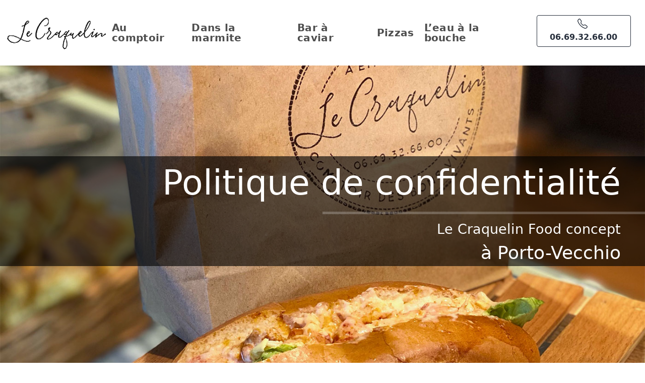

--- FILE ---
content_type: text/html; charset=UTF-8
request_url: https://lecraquelin.corsica/politique-de-confidentialite/
body_size: 10666
content:
<!doctype html><html dir="ltr" lang="fr-FR" prefix="og: https://ogp.me/ns#"><head><meta charset="UTF-8"><meta name="viewport" content="width=device-width, initial-scale=1"><link rel="profile" href="https://gmpg.org/xfn/11"><link rel="dns-prefetch" href="https://fonts.googleapis.com"><link rel="preconnect" href="https://fonts.googleapis.com" crossorigin="anonymous"><link rel="dns-prefetch" href="https://www.google-analytics.com"><link rel="preconnect" href="https://www.google-analytics.com" crossorigin="anonymous"> <noscript><link media='all' href="https://fonts.googleapis.com/css2?family=Special+Elite&display=swap" rel="stylesheet"></noscript><link media='print' onload="this.onload=null;this.media='all';" href="https://fonts.googleapis.com/css2?family=Special+Elite&display=swap" rel="stylesheet"><style>.navigation{display:-ms-flexbox;display:-webkit-box;display:-webkit-flex;display:flex;-ms-flex-align:initial;-webkit-box-align:initial;-webkit-align-items:initial;align-items:initial;width:100%;padding:0;position:relative;line-height:initial;-webkit-box-sizing:border-box;box-sizing:border-box;-webkit-flex-wrap:wrap;-ms-flex-wrap:wrap;flex-wrap:wrap}@media (min-width:992px){.navigation{height:auto}}.navigation *,.navigation *:before,.navigation *:after{-webkit-box-sizing:border-box;box-sizing:border-box;text-decoration:none}.navigation.sticky-top{position:-webkit-sticky;position:sticky;top:0;will-change:opacity;z-index:999}.navigation-header{width:100%;display:-ms-flexbox;display:-webkit-box;display:-webkit-flex;display:flex;-ms-flex-align:center;-webkit-box-align:center;-webkit-align-items:center;align-items:center;-ms-flex-pack:justify;-webkit-box-pack:justify;-webkit-justify-content:space-between;justify-content:space-between}@media (min-width:992px){.navigation-header{display:none}}.navigation-logo{display:-ms-flexbox;display:-webkit-box;display:-webkit-flex;display:flex;-ms-flex-align:center;-webkit-box-align:center;-webkit-align-items:center;align-items:center}.navigation-logo a{display:-ms-flexbox;display:-webkit-box;display:-webkit-flex;display:flex;-ms-flex-align:center;-webkit-box-align:center;-webkit-align-items:center;align-items:center}.navigation-logo a img{height:auto;display:block}@media (min-width:992px){.navigation-logo a img{height:auto}}.navigation-header .navigation-logo{padding:0 1rem;max-width:50%}.navigation-button-toggler{display:-ms-flexbox;display:-webkit-box;display:-webkit-flex;display:flex;-ms-flex-align:center;-webkit-box-align:center;-webkit-align-items:center;align-items:center;-ms-flex-pack:center;-webkit-box-pack:center;-webkit-justify-content:center;justify-content:center;width:60px;height:60px}.navigation-button-toggler .hamburger-icon{width:20px;height:2px;display:inline-block;font-style:normal;color:#1b2c38;-webkit-box-shadow:inset 0 0 0 32px,0 -6px,0 6px;box-shadow:inset 0 0 0 32px,0 -6px,0 6px}.navigation-body{width:100%;height:100%;position:fixed;top:0;left:-100%;overflow-x:hidden;overflow-y:auto;background-color:#f5f7fa;z-index:20000;color:inherit}@media (min-width:500px){.navigation-body{width:320px}}@media (min-width:992px){.navigation-body{display:-ms-flexbox;display:-webkit-box;display:-webkit-flex;display:flex;-ms-flex-align:center;-webkit-box-align:center;-webkit-align-items:center;align-items:center;width:100%;position:relative;left:auto;overflow:visible;z-index:auto;background-color:transparent}}@media (min-width:992px){.navigation-justified .navigation-body{-ms-flex-pack:justify;-webkit-box-pack:justify;-webkit-justify-content:space-between;justify-content:space-between}}.navigation-body-header{display:-ms-flexbox;display:-webkit-box;display:-webkit-flex;display:flex;-ms-flex-align:center;-webkit-box-align:center;-webkit-align-items:center;align-items:center;-ms-flex-pack:justify;-webkit-box-pack:justify;-webkit-justify-content:space-between;justify-content:space-between;background:#fff;padding:16px;border-bottom:solid 1px #e0e4eb}@media (min-width:992px){.navigation-body-header{border:none;padding:16px 0;background:transparent}}.navigation-body-close-button{display:-ms-flexbox;display:-webkit-box;display:-webkit-flex;display:flex;-ms-flex-pack:center;-webkit-box-pack:center;-webkit-justify-content:center;justify-content:center;-ms-flex-align:center;-webkit-box-align:center;-webkit-align-items:center;align-items:center;width:30px;height:30px;margin-left:auto;padding-bottom:2px;line-height:initial;text-align:center;font-size:25px;color:#1b2c38}@media (min-width:992px){.navigation-body-close-button{display:none}}.navigation-menu{width:100%;margin:0;padding:0;list-style:none;font-size:0rem;display:inline-block;float:left;color:inherit}@media (min-width:992px){.navigation-menu{width:auto;display:-ms-flexbox;display:-webkit-box;display:-webkit-flex;display:flex;-ms-flex-align:center;-webkit-box-align:center;-webkit-align-items:center;align-items:center}.navigation .navigation-menu{-ms-flex-item-align:stretch;-webkit-align-self:stretch;align-self:stretch;-ms-flex-align:stretch;-webkit-box-align:stretch;-webkit-align-items:stretch;align-items:stretch}}.navigation-item{width:100%;margin:0;float:left;display:inline-block;color:inherit}@media (min-width:992px){.navigation-item{width:auto}}.navigation-link{width:100%;padding:13px 16px;display:-ms-flexbox;display:-webkit-box;display:-webkit-flex;display:flex;-ms-flex-align:center;-webkit-box-align:center;-webkit-align-items:center;align-items:center;position:relative;font-size:16px;letter-spacing:0.3px;text-decoration:none!important;border-bottom:solid 1px #e0e4eb;font-weight:400}.navigation-link:after{content:'';display:block;width:0;height:2px;background-color:var(--primary-accent-color);position:absolute;left:10px;bottom:40px;opacity:0}@media (min-width:992px){.navigation-item:last-child .navigation-link{border-top:none;border-bottom:none}}@media (min-width:992px){.navigation-link{height:100%;padding:45px 10px;line-height:1;border:none}}body{font-family:"Special Elite",cursive}#page{margin:0 auto;max-width:1600px}.site-header{color:var(--body-font-color);background-color:var(--white-color);padding-right:0!important;margin-right:0!important}nav#site-header{background-color:#fff}@media (min-width:992px){.navigation-link{width:auto}}figure{position:relative}figcaption{position:absolute;width:100%;top:25%;text-align:right;color:#fff;background-color:#000000a1}@media (max-width:860px){figcaption{top:15%}hr.hr-accueil{display:none}}.texte-h1{font-weight:400;font-size:5.3vw;line-height:1.1}hr.hr-accueil{width:50%;position:relative;transform-origin:right center 0;margin:8px 0 0 auto;margin-top:20px;margin-bottom:10px;border-top:5px solid #eee}a.navigation-link{color:#4e4e4e;font-weight:600;font-size:20px}.img-logo{object-fit:contain}.img-fluid{object-fit:contain}.row-accroche{display:-ms-flexbox;display:flex;-ms-flex-wrap:wrap;flex-wrap:wrap}.btn.btn-clean{background-color:transparent;border-color:#fff;color:#fff!important}.btn.btn-clean-inverse{background-color:transparent;border-color:#28303d;color:#28303d!important;font-weight:600}#container{width:100%;max-width:1600px}.texte-h2{font-size:2.1vw;color:#fff;margin-bottom:0;vertical-align:inherit}.sous-texte-h2{color:#fff;font-size:2.8vw;margin-bottom:0}.blanc{color:#fff}a.navigation-link:after{content:'';display:block;margin:auto;height:2px;width:0;background:0 0}@media only screen and (min-width:1600px){.img-fluid{max-width:100%;height:auto;width:100%}}.row-accroche{display:-ms-flexbox;display:flex;-ms-flex-wrap:wrap;flex-wrap:wrap}@media (max-width:768px){.row-accroche{padding:.25rem!important}}.text_orange{color:#fe7606}.accroche{font-size:4.5rem;margin:60px auto 0}.bgimg-2{background-image:url(https://lecraquelin.corsica/wp-content/uploads/accueil/epices-sur-ardoise-1400x600.jpg);min-height:400px;position:relative;background-attachment:fixed;background-position:center;background-repeat:no-repeat;background-size:cover}@media only screen and (max-width:767px){.bgimg-2{background-image:url(https://lecraquelin.corsica/wp-content/uploads/accueil/epices-sur-ardoise-768x511.jpg)}}figure{margin:0}</style> <script defer src="https://www.googletagmanager.com/gtag/js?id=G-ZTR7VX0F5C"></script> <script defer src="[data-uri]"></script> <link rel="manifest" href="/superpwa-manifest.json"><meta name="theme-color" content="#4e4e4e"> <style id="aoatfcss" media="all">.navigation{display:-ms-flexbox;display:-webkit-box;display:-webkit-flex;display:flex;-ms-flex-align:initial;-webkit-box-align:initial;-webkit-align-items:initial;align-items:initial;width:100%;padding:0;position:relative;line-height:initial;-webkit-box-sizing:border-box;box-sizing:border-box;-webkit-flex-wrap:wrap;-ms-flex-wrap:wrap;flex-wrap:wrap}@media (min-width:992px){.navigation{height:auto}}.navigation *,.navigation *:before,.navigation *:after{-webkit-box-sizing:border-box;box-sizing:border-box;text-decoration:none}.navigation.sticky-top{position:-webkit-sticky;position:sticky;top:0;will-change:opacity;z-index:999}.navigation-header{width:100%;display:-ms-flexbox;display:-webkit-box;display:-webkit-flex;display:flex;-ms-flex-align:center;-webkit-box-align:center;-webkit-align-items:center;align-items:center;-ms-flex-pack:justify;-webkit-box-pack:justify;-webkit-justify-content:space-between;justify-content:space-between}@media (min-width:992px){.navigation-header{display:none}}.navigation-logo{display:-ms-flexbox;display:-webkit-box;display:-webkit-flex;display:flex;-ms-flex-align:center;-webkit-box-align:center;-webkit-align-items:center;align-items:center}.navigation-logo a{display:-ms-flexbox;display:-webkit-box;display:-webkit-flex;display:flex;-ms-flex-align:center;-webkit-box-align:center;-webkit-align-items:center;align-items:center}.navigation-logo a img{height:auto;display:block}@media (min-width:992px){.navigation-logo a img{height:auto}}.navigation-header .navigation-logo{padding:0 1rem;max-width:50%}.navigation-button-toggler{display:-ms-flexbox;display:-webkit-box;display:-webkit-flex;display:flex;-ms-flex-align:center;-webkit-box-align:center;-webkit-align-items:center;align-items:center;-ms-flex-pack:center;-webkit-box-pack:center;-webkit-justify-content:center;justify-content:center;width:60px;height:60px}.navigation-button-toggler .hamburger-icon{width:20px;height:2px;display:inline-block;font-style:normal;color:#1b2c38;-webkit-box-shadow:inset 0 0 0 32px,0 -6px,0 6px;box-shadow:inset 0 0 0 32px,0 -6px,0 6px}.navigation-body{width:100%;height:100%;position:fixed;top:0;left:-100%;overflow-x:hidden;overflow-y:auto;background-color:#f5f7fa;z-index:20000;color:inherit}@media (min-width:500px){.navigation-body{width:320px}}@media (min-width:992px){.navigation-body{display:-ms-flexbox;display:-webkit-box;display:-webkit-flex;display:flex;-ms-flex-align:center;-webkit-box-align:center;-webkit-align-items:center;align-items:center;width:100%;position:relative;left:auto;overflow:visible;z-index:auto;background-color:transparent}}@media (min-width:992px){.navigation-justified .navigation-body{-ms-flex-pack:justify;-webkit-box-pack:justify;-webkit-justify-content:space-between;justify-content:space-between}}.navigation-body-header{display:-ms-flexbox;display:-webkit-box;display:-webkit-flex;display:flex;-ms-flex-align:center;-webkit-box-align:center;-webkit-align-items:center;align-items:center;-ms-flex-pack:justify;-webkit-box-pack:justify;-webkit-justify-content:space-between;justify-content:space-between;background:#fff;padding:16px;border-bottom:solid 1px #e0e4eb}@media (min-width:992px){.navigation-body-header{border:none;padding:16px 0;background:transparent}}.navigation-body-close-button{display:-ms-flexbox;display:-webkit-box;display:-webkit-flex;display:flex;-ms-flex-pack:center;-webkit-box-pack:center;-webkit-justify-content:center;justify-content:center;-ms-flex-align:center;-webkit-box-align:center;-webkit-align-items:center;align-items:center;width:30px;height:30px;margin-left:auto;padding-bottom:2px;line-height:initial;text-align:center;font-size:25px;color:#1b2c38}@media (min-width:992px){.navigation-body-close-button{display:none}}.navigation-menu{width:100%;margin:0;padding:0;list-style:none;font-size:0rem;display:inline-block;float:left;color:inherit}@media (min-width:992px){.navigation-menu{width:auto;display:-ms-flexbox;display:-webkit-box;display:-webkit-flex;display:flex;-ms-flex-align:center;-webkit-box-align:center;-webkit-align-items:center;align-items:center}.navigation .navigation-menu{-ms-flex-item-align:stretch;-webkit-align-self:stretch;align-self:stretch;-ms-flex-align:stretch;-webkit-box-align:stretch;-webkit-align-items:stretch;align-items:stretch}}.navigation-item{width:100%;margin:0;float:left;display:inline-block;color:inherit}@media (min-width:992px){.navigation-item{width:auto}}.navigation-link{width:100%;padding:13px 16px;display:-ms-flexbox;display:-webkit-box;display:-webkit-flex;display:flex;-ms-flex-align:center;-webkit-box-align:center;-webkit-align-items:center;align-items:center;position:relative;font-size:16px;letter-spacing:0.3px;text-decoration:none!important;border-bottom:solid 1px #e0e4eb;font-weight:400}.navigation-link:after{content:'';display:block;width:0;height:2px;background-color:var(--primary-accent-color);position:absolute;left:10px;bottom:40px;opacity:0}@media (min-width:992px){.navigation-item:last-child .navigation-link{border-top:none;border-bottom:none}}@media (min-width:992px){.navigation-link{height:100%;padding:45px 10px;line-height:1;border:none}}body{font-family:"Special Elite",cursive}#page{margin:0 auto;max-width:1600px}.site-header{color:var(--body-font-color);background-color:var(--white-color);padding-right:0!important;margin-right:0!important}nav#site-header{background-color:#fff}@media (min-width:992px){.navigation-link{width:auto}}figure{position:relative}figcaption{position:absolute;width:100%;top:25%;text-align:right;color:#fff;background-color:#000000a1}@media (max-width:860px){figcaption{top:15%}hr.hr-accueil{display:none}}.texte-h1{font-weight:400;font-size:5.3vw;line-height:1.1}hr.hr-accueil{width:50%;position:relative;transform-origin:right center 0;margin:8px 0 0 auto;margin-top:20px;margin-bottom:10px;border-top:5px solid #eee}a.navigation-link{color:#4e4e4e;font-weight:600;font-size:20px}.img-logo{object-fit:contain}.img-fluid{object-fit:contain}.row-accroche{display:-ms-flexbox;display:flex;-ms-flex-wrap:wrap;flex-wrap:wrap}.btn.btn-clean{background-color:transparent;border-color:#fff;color:#fff!important}.btn.btn-clean-inverse{background-color:transparent;border-color:#28303d;color:#28303d!important;font-weight:600}#container{width:100%;max-width:1600px}.texte-h2{font-size:2.1vw;color:#fff;margin-bottom:0;vertical-align:inherit}.sous-texte-h2{color:#fff;font-size:2.8vw;margin-bottom:0}.blanc{color:#fff}a.navigation-link:after{content:'';display:block;margin:auto;height:2px;width:0;background:0 0}@media only screen and (min-width:1600px){.img-fluid{max-width:100%;height:auto;width:100%}}.row-accroche{display:-ms-flexbox;display:flex;-ms-flex-wrap:wrap;flex-wrap:wrap}@media (max-width:768px){.row-accroche{padding:.25rem!important}}.text_orange{color:#fe7606}.accroche{font-size:4.5rem;margin:60px auto 0}.bgimg-2{background-image:url(https://lecraquelin.corsica/wp-content/uploads/accueil/epices-sur-ardoise-1400x600.jpg);min-height:400px;position:relative;background-attachment:fixed;background-position:center;background-repeat:no-repeat;background-size:cover}@media only screen and (max-width:767px){.bgimg-2{background-image:url(https://lecraquelin.corsica/wp-content/uploads/accueil/epices-sur-ardoise-768x511.jpg)}}figure{margin:0}</style><link rel="stylesheet" media="print" href="https://lecraquelin.corsica/wp-content/cache/autoptimize/css/autoptimize_f0791ae7a4e583ce41e89646df248603.css" onload="this.onload=null;this.media='all';"><noscript id="aonoscrcss"><link media="all" href="https://lecraquelin.corsica/wp-content/cache/autoptimize/css/autoptimize_f0791ae7a4e583ce41e89646df248603.css" rel="stylesheet"></noscript><title>Politique de confidentialité - Le Craquelin</title><meta name="description" content="Qui sommes-nous ? L’adresse de notre site Web est : https://lecraquelin.corsica/ Utilisation des données personnelles collectées Commentaires Quand vous laissez un commentaire sur notre site web, les données inscrites dans le formulaire de commentaire, mais aussi votre adresse IP et l’agent utilisateur de votre navigateur sont collectés pour nous aider à la détection des commentaires indésirables. Une" /><meta name="robots" content="max-image-preview:large" /><link rel="canonical" href="https://lecraquelin.corsica/politique-de-confidentialite/" /><meta name="generator" content="All in One SEO (AIOSEO) 4.9.3" /><meta property="og:locale" content="fr_FR" /><meta property="og:site_name" content="Le Craquelin - Si tu croques, tu craques" /><meta property="og:type" content="article" /><meta property="og:title" content="Politique de confidentialité - Le Craquelin" /><meta property="og:description" content="Qui sommes-nous ? L’adresse de notre site Web est : https://lecraquelin.corsica/ Utilisation des données personnelles collectées Commentaires Quand vous laissez un commentaire sur notre site web, les données inscrites dans le formulaire de commentaire, mais aussi votre adresse IP et l’agent utilisateur de votre navigateur sont collectés pour nous aider à la détection des commentaires indésirables. Une" /><meta property="og:url" content="https://lecraquelin.corsica/politique-de-confidentialite/" /><meta property="article:published_time" content="2021-04-09T09:25:59+00:00" /><meta property="article:modified_time" content="2021-04-11T15:50:46+00:00" /><meta name="twitter:card" content="summary" /><meta name="twitter:title" content="Politique de confidentialité - Le Craquelin" /><meta name="twitter:description" content="Qui sommes-nous ? L’adresse de notre site Web est : https://lecraquelin.corsica/ Utilisation des données personnelles collectées Commentaires Quand vous laissez un commentaire sur notre site web, les données inscrites dans le formulaire de commentaire, mais aussi votre adresse IP et l’agent utilisateur de votre navigateur sont collectés pour nous aider à la détection des commentaires indésirables. Une" /> <script type="application/ld+json" class="aioseo-schema">{"@context":"https:\/\/schema.org","@graph":[{"@type":"BreadcrumbList","@id":"https:\/\/lecraquelin.corsica\/politique-de-confidentialite\/#breadcrumblist","itemListElement":[{"@type":"ListItem","@id":"https:\/\/lecraquelin.corsica#listItem","position":1,"name":"Accueil","item":"https:\/\/lecraquelin.corsica","nextItem":{"@type":"ListItem","@id":"https:\/\/lecraquelin.corsica\/politique-de-confidentialite\/#listItem","name":"Politique de confidentialit\u00e9"}},{"@type":"ListItem","@id":"https:\/\/lecraquelin.corsica\/politique-de-confidentialite\/#listItem","position":2,"name":"Politique de confidentialit\u00e9","previousItem":{"@type":"ListItem","@id":"https:\/\/lecraquelin.corsica#listItem","name":"Accueil"}}]},{"@type":"Organization","@id":"https:\/\/lecraquelin.corsica\/#organization","name":"Le Craquelin","description":"Si tu croques, tu craques","url":"https:\/\/lecraquelin.corsica\/"},{"@type":"WebPage","@id":"https:\/\/lecraquelin.corsica\/politique-de-confidentialite\/#webpage","url":"https:\/\/lecraquelin.corsica\/politique-de-confidentialite\/","name":"Politique de confidentialit\u00e9 - Le Craquelin","description":"Qui sommes-nous ? L\u2019adresse de notre site Web est : https:\/\/lecraquelin.corsica\/ Utilisation des donn\u00e9es personnelles collect\u00e9es Commentaires Quand vous laissez un commentaire sur notre site web, les donn\u00e9es inscrites dans le formulaire de commentaire, mais aussi votre adresse IP et l\u2019agent utilisateur de votre navigateur sont collect\u00e9s pour nous aider \u00e0 la d\u00e9tection des commentaires ind\u00e9sirables. Une","inLanguage":"fr-FR","isPartOf":{"@id":"https:\/\/lecraquelin.corsica\/#website"},"breadcrumb":{"@id":"https:\/\/lecraquelin.corsica\/politique-de-confidentialite\/#breadcrumblist"},"datePublished":"2021-04-09T09:25:59+02:00","dateModified":"2021-04-11T17:50:46+02:00"},{"@type":"WebSite","@id":"https:\/\/lecraquelin.corsica\/#website","url":"https:\/\/lecraquelin.corsica\/","name":"Le Craquelin","description":"Si tu croques, tu craques","inLanguage":"fr-FR","publisher":{"@id":"https:\/\/lecraquelin.corsica\/#organization"}}]}</script> <link rel='dns-prefetch' href='//cdn.jsdelivr.net' /> <noscript><link rel='stylesheet' href='//cdn.jsdelivr.net/npm/bootstrap@5.0.0/dist/css/bootstrap.min.css' media='all' /></noscript><link rel='stylesheet' id='bootstrap-css' href='//cdn.jsdelivr.net/npm/bootstrap@5.0.0/dist/css/bootstrap.min.css' media='print' onload="this.onload=null;this.media='all';" /> <script defer src="https://lecraquelin.corsica/wp-content/themes/lecraquelin/js/vendor/jquery-3.5.1.min.js" id="jqslim-js"></script> <link rel="pingback" href="https://lecraquelin.corsica/xmlrpc.php"><link rel="apple-touch-icon" sizes="57x57" href="https://lecraquelin.corsica/wp-content/themes/lecraquelin/img/apple-icon-57x57.png"><link rel="apple-touch-icon" sizes="60x60" href="https://lecraquelin.corsica/wp-content/themes/lecraquelin/img/apple-icon-60x60.png"><link rel="apple-touch-icon" sizes="72x72" href="https://lecraquelin.corsica/wp-content/themes/lecraquelin/img/apple-icon-72x72.png"><link rel="apple-touch-icon" sizes="76x76" href="https://lecraquelin.corsica/wp-content/themes/lecraquelin/img/apple-icon-76x76.png"><link rel="apple-touch-icon" sizes="114x114" href="https://lecraquelin.corsica/wp-content/themes/lecraquelin/img/apple-icon-114x114.png"><link rel="apple-touch-icon" sizes="120x120" href="https://lecraquelin.corsica/wp-content/themes/lecraquelin/img/apple-icon-120x120.png"><link rel="apple-touch-icon" sizes="144x144" href="https://lecraquelin.corsica/wp-content/themes/lecraquelin/img/apple-icon-144x144.png"><link rel="apple-touch-icon" sizes="152x152" href="https://lecraquelin.corsica/wp-content/themes/lecraquelin/img/apple-icon-152x152.png"><link rel="apple-touch-icon" sizes="180x180" href="https://lecraquelin.corsica/wp-content/themes/lecraquelin/img/apple-icon-180x180.png"><link rel="icon" type="image/png" sizes="192x192"  href="https://lecraquelin.corsica/wp-content/themes/lecraquelin/img/android-icon-192x192.png"><link rel="icon" type="image/png" sizes="32x32" href="https://lecraquelin.corsica/wp-content/themes/lecraquelin/img/favicon-32x32.png"><link rel="icon" type="image/png" sizes="96x96" href="https://lecraquelin.corsica/wp-content/themes/lecraquelin/img/favicon-96x96.png"><link rel="icon" type="image/png" sizes="16x16" href="https://lecraquelin.corsica/wp-content/themes/lecraquelin/img/favicon-16x16.png"><link rel="manifest" href="https://lecraquelin.corsica/wp-content/themes/lecraquelin/img/manifest.json"><meta name="msapplication-TileColor" content="#ffffff"><meta name="msapplication-TileImage" content="https://lecraquelin.corsica/wp-content/themes/lecraquelin/img/ms-icon-144x144.png"><meta name="theme-color" content="#ffffff"></head><body class="privacy-policy wp-singular page-template page-template-page-template-full page-template-page-template-full-php page page-id-3 wp-theme-lecraquelin locale-fr-fr no-sidebar"><div id="page" class="site"><header id="masthead" class="site-header"><nav id="site-header" class="site-header navigation navigation-justified sticky-top navigation-landscape"><div class="container-fluid"><div class="navigation-header"><div class="navigation-logo"> <a class="site-logo" href="/"> <img id="logoheadermobile" class="img-logo" src="https://lecraquelin.corsica/wp-content/themes/lecraquelin/img/logo/logo-le-craquelin.png" alt="logo Le Craquelin à Porto-Vecchio" width="200" height="90"> </a></div><div class="navigation-button-toggler"> <i class="hamburger-icon"></i></div></div><div class="navigation-body"><div class="navigation-body-header"><div class="navigation-logo"> <a class="site-logo" href="/"> <img id="logoheader" class="img-logo" src="https://lecraquelin.corsica/wp-content/themes/lecraquelin/img/logo/logo-le-craquelin.png" alt="logo Le Craquelin à Porto-Vecchio" width="200" height="90"> </a></div> <span class="navigation-body-close-button">&#10005;</span></div><div><ul id="menu-primary-menu" class="navigation-menu"><li id="menu-item-13" class="navigation-item menu-item menu-item-type-custom menu-item-object-custom menu-item-home menu-item-13"><a href="https://lecraquelin.corsica/#rolls" class="navigation-link">Au comptoir</a></li><li id="menu-item-14" class="navigation-item menu-item menu-item-type-custom menu-item-object-custom menu-item-home menu-item-14"><a href="https://lecraquelin.corsica/#marmite" class="navigation-link">Dans la marmite</a></li><li id="menu-item-7" class="navigation-item menu-item menu-item-type-custom menu-item-object-custom menu-item-home menu-item-7"><a href="https://lecraquelin.corsica/#baracaviar" class="navigation-link">Bar à caviar</a></li><li id="menu-item-99" class="navigation-item menu-item menu-item-type-custom menu-item-object-custom menu-item-home menu-item-99"><a href="https://lecraquelin.corsica/#pizzas" class="navigation-link">Pizzas</a></li><li id="menu-item-127" class="navigation-item menu-item menu-item-type-post_type menu-item-object-page menu-item-127"><a href="https://lecraquelin.corsica/leau-a-la-bouche/" class="navigation-link">L’eau à la bouche</a></li></ul></div><div class="h4"><a href="Tel:+33669326600" onclick="gtag('event', 'appel_header', {'event_category':'Telephone','event_label':'Appel header du site'});" class="mx-3 btn btn-clean-inverse"><svg xmlns="http://www.w3.org/2000/svg" width="25" height="25" fill="currentColor" class="bi bi-telephone" viewBox="0 0 20 20"><path d="M3.654 1.328a.678.678 0 0 0-1.015-.063L1.605 2.3c-.483.484-.661 1.169-.45 1.77a17.568 17.568 0 0 0 4.168 6.608 17.569 17.569 0 0 0 6.608 4.168c.601.211 1.286.033 1.77-.45l1.034-1.034a.678.678 0 0 0-.063-1.015l-2.307-1.794a.678.678 0 0 0-.58-.122l-2.19.547a1.745 1.745 0 0 1-1.657-.459L5.482 8.062a1.745 1.745 0 0 1-.46-1.657l.548-2.19a.678.678 0 0 0-.122-.58L3.654 1.328zM1.884.511a1.745 1.745 0 0 1 2.612.163L6.29 2.98c.329.423.445.974.315 1.494l-.547 2.19a.678.678 0 0 0 .178.643l2.457 2.457a.678.678 0 0 0 .644.178l2.189-.547a1.745 1.745 0 0 1 1.494.315l2.306 1.794c.829.645.905 1.87.163 2.611l-1.034 1.034c-.74.74-1.846 1.065-2.877.702a18.634 18.634 0 0 1-7.01-4.42 18.634 18.634 0 0 1-4.42-7.009c-.362-1.03-.037-2.137.703-2.877L1.885.511z"></path> </svg> 06.69.32.66.00</a></div></div></div></nav></header><div><div id="primary" class="content-area"><main id="main" class="site-main"><article id="post-3" class="post-3 page type-page status-publish hentry"><div class="entry-content"><div id="container"><div class="row justify-content-md-center g-0"><div class="col-12"><figure><img decoding="async" width="1400" height="788" src="https://lecraquelin.corsica/wp-content/uploads/roll/roll-craquelin.jpg" class="img-fluid" alt="Roll Le Craquelin" loading="lazy" srcset="https://lecraquelin.corsica/wp-content/uploads/roll/roll-craquelin.jpg 1400w, https://lecraquelin.corsica/wp-content/uploads/roll/roll-craquelin-300x169.jpg 300w, https://lecraquelin.corsica/wp-content/uploads/roll/roll-craquelin-1024x576.jpg 1024w, https://lecraquelin.corsica/wp-content/uploads/roll/roll-craquelin-768x432.jpg 768w" sizes="auto, (max-width: 1400px) 100vw, 1400px"><figcaption><h1 class="texte-h1 blanc me-5 mt-3">Politique de confidentialité</h1><hr class="hr-accueil"><p class="texte-h2 me-5">Le Craquelin Food concept</p><p class="sous-texte-h2 me-5">à Porto-Vecchio</p></figcaption></figure></div><div class="col-lg-8 col-12 g-5"><h2 class="h4">Qui sommes-nous ?</h2><p class="text-justify text-bloc">L’adresse de notre site Web est : https://lecraquelin.corsica/</p><h2 class="h4">Utilisation des données personnelles collectées</h2><h3 class="text-black">Commentaires</h3><p class="text-justify text-bloc">Quand vous laissez un commentaire sur notre site web, les données inscrites dans le formulaire de commentaire, mais aussi votre adresse IP et l’agent utilisateur de votre navigateur sont collectés pour nous aider à la détection des commentaires indésirables.</p><p class="text-justify text-bloc">Une chaîne anonymisée créée à partir de votre adresse de messagerie (également appelée hash) peut être envoyée au service Gravatar pour vérifier si vous utilisez ce dernier. Les clauses de confidentialité du service Gravatar sont disponibles ici : <a href="https://automattic.com/privacy/" target="_blank" rel="nofollow noopener noreferrer">Gravatar privacy</a>. Après validation de votre commentaire, votre photo de profil sera visible publiquement à coté de votre commentaire.</p><h3 class="text-black">Médias</h3><p class="text-justify text-bloc">Si vous êtes un utilisateur ou une utilisatrice enregistré·e et que vous téléversez des images sur le site web, nous vous conseillons d’éviter de téléverser des images contenant des données EXIF de coordonnées GPS. Les visiteurs de votre site web peuvent télécharger et extraire des données de localisation depuis ces images.</p><h3 class="text-black">Formulaires de contact</h3><p class="text-justify text-bloc">Lorsque vous utilisez notre formulaire de contact, nous collectons et traitons des données à caractère personnel vous concernant telles que : Nom, Numéro de téléphone, Adresse e-mail, Message. Ces données nous permettent simplement de vous identifier au mieux pour faciliter la prise de contact ultérieure dans le cadre d&rsquo;une demande d&rsquo;information.</p><p class="text-justify text-bloc">Les informations recueillies sur ce formulaire ne sont pas enregistrées dans un fichier informatisé et ne servent qu&rsquo;à apporter une réponse suite à une demande. Elles ne sont pas conservées et sont destinées exclusivement au service concerné pour traitement avant effacement du mail. Toutes les données personnelles qui sont recueillies sont traitées avec la plus stricte confidentialité. L’entreprise Mirliflore s’engage à ne pas vendre ni communiquer ces informations personnelles à autrui.</p><p class="text-justify text-bloc">Conformément à la loi Informatique et Liberté 78-17 du 6 janvier 1978 modifiée, vous disposez d&rsquo;un droit d&rsquo;opposition (art. 38), d&rsquo;accès (art. 39), de rectification ou de suppression (art. 40) des données qui vous concernent. Vous pouvez exercer ce droit en vous adressant au service client soit par voie postale, soit par courrier électronique en justifiant de son identité ( formulaire en bas de page ).</p><h3 class="text-black">Cookies</h3><p class="text-justify text-bloc">Si vous déposez un commentaire sur notre site, il vous sera proposé d’enregistrer votre nom, adresse de messagerie et site web dans des cookies. C’est uniquement pour votre confort afin de ne pas avoir à saisir ces informations si vous déposez un autre commentaire plus tard. Ces cookies expirent au bout d’un an.</p><p class="text-justify text-bloc">Si vous avez un compte et que vous vous connectez sur ce site, un cookie temporaire sera créé afin de déterminer si votre navigateur accepte les cookies. Il ne contient pas de données personnelles et sera supprimé automatiquement à la fermeture de votre navigateur.</p><p class="text-justify text-bloc">Lorsque vous vous connecterez, nous mettrons en place un certain nombre de cookies pour enregistrer vos informations de connexion et vos préférences d’écran. La durée de vie d’un cookie de connexion est de deux jours, celle d’un cookie d’option d’écran est d’un an. Si vous cochez « Se souvenir de moi », votre cookie de connexion sera conservé pendant deux semaines. Si vous vous déconnectez de votre compte, le cookie de connexion sera effacé.</p><p class="text-justify text-bloc">En modifiant ou en publiant une publication, un cookie supplémentaire sera enregistré dans votre navigateur. Ce cookie ne comprend aucune donnée personnelle. Il indique simplement l’ID de la publication que vous venez de modifier. Il expire au bout d’un jour.</p><h3 class="text-black">Contenu embarqué depuis d’autres sites</h3><p class="text-justify text-bloc">Les articles de ce site peuvent inclure des contenus intégrés (par exemple des vidéos, images, articles…). Le contenu intégré depuis d’autres sites se comporte de la même manière que si le visiteur se rendait sur cet autre site.</p><p class="text-justify text-bloc">Ces sites web pourraient collecter des données sur vous, utiliser des cookies, embarquer des outils de suivis tiers, suivre vos interactions avec ces contenus embarqués si vous disposez d’un compte connecté sur leur site web.</p><h3 class="text-black">Statistiques et mesures d’audience</h3><p class="text-justify text-bloc">Les cookies que nous utilisons pour la mesure d’audience sont liés à un service tiers : Google Analytics.
Google Analytics utilise des cookies, pour aider le site internet à analyser l&rsquo;utilisation du site par ses utilisateurs. Les données générées par les cookies concernant votre utilisation du site (sauf votre adresse IP) seront transmises et stockées par Google sur des serveurs situés aux États-Unis. Google utilisera cette information dans le but d&rsquo;évaluer votre utilisation du site, de compiler des rapports sur l&rsquo;activité du site à destination de son éditeur et de fournir d&rsquo;autres services relatifs à l&rsquo;activité du site et à l&rsquo;utilisation d&rsquo;Internet. Google est susceptible de communiquer ces données à des tiers en cas d&rsquo;obligation légale ou lorsque ces tiers traitent ces données pour le compte de Google, y compris notamment l&rsquo;éditeur de ce site.</p><p class="text-justify text-bloc">Google peut utiliser les Données collectées pour contextualiser et personnaliser les publicités de son propre réseau publicitaire. Le lien pour gérer vos données sur Google : <a href="https://policies.google.com/privacy" target="_blank" rel="nofollow noopener noreferrer">Policies.google.com/privacy</a></p><h2 class="h4">Durées de stockage de vos données</h2><p class="text-justify text-bloc">Si vous laissez un commentaire, le commentaire et ses métadonnées sont conservés indéfiniment. Cela permet de reconnaître et approuver automatiquement les commentaires suivants au lieu de les laisser dans la file de modération.</p><p class="text-justify text-bloc">Pour les utilisateurs et utilisatrices qui s’enregistrent sur notre site (si cela est possible), nous stockons également les données personnelles indiquées dans leur profil. Tous les utilisateurs et utilisatrices peuvent voir, modifier ou supprimer leurs informations personnelles à tout moment (à l’exception de leur nom d’utilisateur·ice). Les gestionnaires du site peuvent aussi voir et modifier ces informations.</p><h2 class="h4">Les droits que vous avez sur vos données</h2><p class="text-justify text-bloc">Si vous avez un compte ou si vous avez laissé des commentaires sur le site, vous pouvez demander à recevoir un fichier contenant toutes les données personnelles que nous possédons à votre sujet, incluant celles que vous nous avez fournies. Vous pouvez également demander la suppression des données personnelles vous concernant. Cela ne prend pas en compte les données stockées à des fins administratives, légales ou pour des raisons de sécurité.</p><h2 class="h4">Transmission de vos données personnelles</h2><p class="text-justify text-bloc">Les commentaires des visiteurs peuvent être vérifiés à l’aide d’un service automatisé de détection des commentaires indésirables.</p><h2 class="h4">Informations de contact</h2><p class="text-justify text-bloc">Le délégué à la protection des données est : l&rsquo;entreprise Mirliflore<p class="text-justify text-bloc">Si vous souhaitez exercer votre droit à la modification, à la consultation, ou à la suppression de vos données personnelles, merci de le faire par mail à l’adresse &#108;&#101;&#99;&#114;&#97;&#113;&#117;&#101;&#108;&#105;&#110;&#112;&#111;&#114;&#116;&#111;&#118;&#101;&#99;&#99;&#104;&#105;&#111;&#64;&#103;&#109;&#97;&#105;&#108;&#46;&#99;&#111;&#109;</p><h2 class="h4">Informations supplémentaires</h2><h3 class="text-black">Comment nous protégeons vos données</h3><p class="text-justify text-bloc">Afin que les données à caractère personnel que nous recueillons ne soient ni perdues, détournées, ni consultées, ni modifiées ni divulguées par des tiers non autorisés, nous avons mis en place des mesures et une politique de sécurité des données stricte et reconnue.</p><h3 class="text-black">Procédures mises en œuvre en cas de fuite de données</h3><p class="text-justify text-bloc">Conformément à la procédure prévue par le règlement général sur la protection des données (RGPD) en cas de fuite ou d’anomalie concernant les données personnelles en notre possession, nous informerons les autorités compétentes (CNIL), et vous avertirons de la nature des données ayant fuité et la nature du risque qui peut être engendrée si cela peut entamer vos droits et libertés (données sensibles) dans un délai maximal de 72 heures après le constat ou la découverte du problème technique, tout en reconnaissant que les seules données en notre possession ne sont que les formulaires de contact du site ainsi que tous les échanges de mails que nous avons pu avoir avec les internautes dans le cadre d&rsquo;une demande d&rsquo;information.</p></div></div></div></div></article></main></div></div><footer id="site-footer"><div class="footer-showroom container"><div class="row"><div class="col-md-8 col-12"><div class="widget w-info widget--footer"><div id="custom_html-2" class="widget_text widget w-info widget--footer mb-4 widget_custom_html"><span class="h2 widget-title">Le Craquelin / Food Concept</span><div class="textwidget custom-html-widget"><p class="mt-2">Plage de Palombaggia - Tamaricciu / 20137 Porto-Vecchio</p><p>Du lundi au dimanche 10h-20h</p><p><a class="call-us-footer pe-2" aria-label="Suivre Le Craquelin sur Facebook" href="https://www.facebook.com/lecraquelinportovecchio/" rel="nofollow noopener"><svg aria-hidden="true" focusable="false" data-prefix="fab" data-icon="facebook-f" class="svg-inline--fa fa-facebook-f fa-w-10" role="img" xmlns="http://www.w3.org/2000/svg" width="25" height="25" viewbox="0 0 320 512"><path fill="currentColor" d="M279.14 288l14.22-92.66h-88.91v-60.13c0-25.35 12.42-50.06 52.24-50.06h40.42V6.26S260.43 0 225.36 0c-73.22 0-121.08 44.38-121.08 124.72v70.62H22.89V288h81.39v224h100.17V288z"></path></svg></a><a aria-label="Suivre Le Craquelin sur Instagram" class="call-us-footer" href="https://www.instagram.com/lecraquelinportovecchio/" rel="nofollow noopener"><svg aria-hidden="true" focusable="false" data-prefix="fab" data-icon="instagram" class="svg-inline--fa fa-instagram fa-w-14" role="img" xmlns="http://www.w3.org/2000/svg" width="25" height="25" viewbox="0 0 448 512"><path fill="currentColor" d="M224.1 141c-63.6 0-114.9 51.3-114.9 114.9s51.3 114.9 114.9 114.9S339 319.5 339 255.9 287.7 141 224.1 141zm0 189.6c-41.1 0-74.7-33.5-74.7-74.7s33.5-74.7 74.7-74.7 74.7 33.5 74.7 74.7-33.6 74.7-74.7 74.7zm146.4-194.3c0 14.9-12 26.8-26.8 26.8-14.9 0-26.8-12-26.8-26.8s12-26.8 26.8-26.8 26.8 12 26.8 26.8zm76.1 27.2c-1.7-35.9-9.9-67.7-36.2-93.9-26.2-26.2-58-34.4-93.9-36.2-37-2.1-147.9-2.1-184.9 0-35.8 1.7-67.6 9.9-93.9 36.1s-34.4 58-36.2 93.9c-2.1 37-2.1 147.9 0 184.9 1.7 35.9 9.9 67.7 36.2 93.9s58 34.4 93.9 36.2c37 2.1 147.9 2.1 184.9 0 35.9-1.7 67.7-9.9 93.9-36.2 26.2-26.2 34.4-58 36.2-93.9 2.1-37 2.1-147.8 0-184.8zM398.8 388c-7.8 19.6-22.9 34.7-42.6 42.6-29.5 11.7-99.5 9-132.1 9s-102.7 2.6-132.1-9c-19.6-7.8-34.7-22.9-42.6-42.6-11.7-29.5-9-99.5-9-132.1s-2.6-102.7 9-132.1c7.8-19.6 22.9-34.7 42.6-42.6 29.5-11.7 99.5-9 132.1-9s102.7-2.6 132.1 9c19.6 7.8 34.7 22.9 42.6 42.6 11.7 29.5 9 99.5 9 132.1s2.7 102.7-9 132.1z"></path></svg></a></p></div></div></div></div><div class="col-md-4 col-12 text-center"><div class="widget w-info widget--footer"><div id="custom_html-3" class="widget_text widget_links widget_custom_html"><div class="textwidget custom-html-widget"><a href="https://maps.app.goo.gl/FLLEErK1CRtE7TVB7" rel="noreferrer,noopener" class="btn mt-2 pt-2 btn-clean"><svg xmlns="http://www.w3.org/2000/svg" width="20" height="20" fill="currentColor" class="bi bi-signpost" viewbox="0 0 16 16"><path d="M7 1.414V4H2a1 1 0 0 0-1 1v4a1 1 0 0 0 1 1h5v6h2v-6h3.532a1 1 0 0 0 .768-.36l1.933-2.32a.5.5 0 0 0 0-.64L13.3 4.36a1 1 0 0 0-.768-.36H9V1.414a1 1 0 0 0-2 0zM12.532 5l1.666 2-1.666 2H2V5h10.532z"/> </svg> On craque et on vient croquer!</a> <a href="Tel:+33669326600" onclick="gtag('event', 'appel_footer', {'event_category':'Telephone','event_label':'Appel footer du site'});" class="btn mt-2 pt-2 btn-clean"><svg xmlns="http://www.w3.org/2000/svg" width="20" height="20" fill="currentColor" class="bi bi-telephone" viewbox="0 0 20 20"><path d="M3.654 1.328a.678.678 0 0 0-1.015-.063L1.605 2.3c-.483.484-.661 1.169-.45 1.77a17.568 17.568 0 0 0 4.168 6.608 17.569 17.569 0 0 0 6.608 4.168c.601.211 1.286.033 1.77-.45l1.034-1.034a.678.678 0 0 0-.063-1.015l-2.307-1.794a.678.678 0 0 0-.58-.122l-2.19.547a1.745 1.745 0 0 1-1.657-.459L5.482 8.062a1.745 1.745 0 0 1-.46-1.657l.548-2.19a.678.678 0 0 0-.122-.58L3.654 1.328zM1.884.511a1.745 1.745 0 0 1 2.612.163L6.29 2.98c.329.423.445.974.315 1.494l-.547 2.19a.678.678 0 0 0 .178.643l2.457 2.457a.678.678 0 0 0 .644.178l2.189-.547a1.745 1.745 0 0 1 1.494.315l2.306 1.794c.829.645.905 1.87.163 2.611l-1.034 1.034c-.74.74-1.846 1.065-2.877.702a18.634 18.634 0 0 1-7.01-4.42 18.634 18.634 0 0 1-4.42-7.009c-.362-1.03-.037-2.137.703-2.877L1.885.511z"></path> </svg> Une demande ? Contactez-nous!</a></div></div></div></div></div><hr class="separation"><div class="footer-content"><div class="row justify-content-between"><div class="col-12 pt-2 justify-content-center text-center">©2026 Le Craquelin à Porto-Vecchio - <a class="call-us-footer" href="https://lecraquelin.corsica/mentions-legales/">Mentions Légales</a> - <a class="call-us-footer" href="https://lecraquelin.corsica/politique-de-confidentialite/">Confidentialité</a></div></div></div></div></footer></div> <script defer src="https://lecraquelin.corsica/wp-content/themes/lecraquelin/js/navigation.min.js" id="navigation-js"></script> <script type="speculationrules">{"prefetch":[{"source":"document","where":{"and":[{"href_matches":"/*"},{"not":{"href_matches":["/wp-*.php","/wp-admin/*","/wp-content/uploads/*","/wp-content/*","/wp-content/plugins/*","/wp-content/themes/lecraquelin/*","/*\\?(.+)"]}},{"not":{"selector_matches":"a[rel~=\"nofollow\"]"}},{"not":{"selector_matches":".no-prefetch, .no-prefetch a"}}]},"eagerness":"conservative"}]}</script>  <script defer src="[data-uri]"></script> <script defer id="superpwa-register-sw-js-extra" src="[data-uri]"></script> <script defer src="https://lecraquelin.corsica/wp-content/cache/autoptimize/js/autoptimize_single_7db5fa8702156f4a1cbe0df824711886.js" id="superpwa-register-sw-js"></script> </body></html>

--- FILE ---
content_type: text/css
request_url: https://lecraquelin.corsica/wp-content/cache/autoptimize/css/autoptimize_f0791ae7a4e583ce41e89646df248603.css
body_size: 18536
content:
img:is([sizes=auto i],[sizes^="auto," i]){contain-intrinsic-size:3000px 1500px}
#sb_instagram{width:100%;margin:0 auto;padding:0;-webkit-box-sizing:border-box;-moz-box-sizing:border-box;box-sizing:border-box}#sb_instagram #sbi_images,#sb_instagram.sbi_fixed_height{-webkit-box-sizing:border-box;-moz-box-sizing:border-box}#sb_instagram:after,.sbi_lb-commentBox:after,.sbi_lb-data:after,.sbi_lb-dataContainer:after,.sbi_lb-outerContainer:after{content:"";display:table;clear:both}#sb_instagram.sbi_fixed_height{overflow:hidden;overflow-y:auto;box-sizing:border-box}#sb_instagram #sbi_images{box-sizing:border-box;display:grid;width:100%;padding:12px 0}#sb_instagram .sbi_header_link{-webkit-box-shadow:none;box-shadow:none}#sb_instagram .sbi_header_link:hover,.sbi_lightbox a img{border:none}#sb_instagram #sbi_images .sbi_item{display:inline-block;width:100%;vertical-align:top;zoom:1;margin:0!important;text-decoration:none;opacity:1;overflow:hidden;-webkit-box-sizing:border-box;-moz-box-sizing:border-box;box-sizing:border-box;-webkit-transition:.5s;-moz-transition:.5s;-o-transition:.5s;transition:.5s}#sb_instagram #sbi_images .sbi_item.sbi_transition{opacity:0}#sb_instagram.sbi_col_1 #sbi_images,#sb_instagram.sbi_col_1.sbi_disable_mobile #sbi_images{grid-template-columns:repeat(1,1fr)}#sb_instagram.sbi_col_2 #sbi_images,#sb_instagram.sbi_col_2.sbi_disable_mobile #sbi_images{grid-template-columns:repeat(2,1fr)}#sb_instagram.sbi_col_3 #sbi_images,#sb_instagram.sbi_col_3.sbi_disable_mobile #sbi_images{grid-template-columns:repeat(3,1fr)}#sb_instagram.sbi_col_4 #sbi_images,#sb_instagram.sbi_col_4.sbi_disable_mobile #sbi_images{grid-template-columns:repeat(4,1fr)}#sb_instagram.sbi_col_5 #sbi_images,#sb_instagram.sbi_col_5.sbi_disable_mobile #sbi_images{grid-template-columns:repeat(5,1fr)}#sb_instagram.sbi_col_6 #sbi_images,#sb_instagram.sbi_col_6.sbi_disable_mobile #sbi_images{grid-template-columns:repeat(6,1fr)}#sb_instagram.sbi_col_7 #sbi_images,#sb_instagram.sbi_col_7.sbi_disable_mobile #sbi_images{grid-template-columns:repeat(7,1fr)}#sb_instagram.sbi_col_8 #sbi_images,#sb_instagram.sbi_col_8.sbi_disable_mobile #sbi_images{grid-template-columns:repeat(8,1fr)}#sb_instagram.sbi_col_9 #sbi_images,#sb_instagram.sbi_col_9.sbi_disable_mobile #sbi_images{grid-template-columns:repeat(9,1fr)}#sb_instagram.sbi_col_10 #sbi_images,#sb_instagram.sbi_col_10.sbi_disable_mobile #sbi_images{grid-template-columns:repeat(10,1fr)}#sb_instagram #sbi_load .sbi_load_btn,#sb_instagram .sbi_photo_wrap{position:relative}#sb_instagram .sbi_photo{display:block;text-decoration:none}#sb_instagram .sbi_photo img{width:100%;height:inherit;object-fit:cover;scale:1;transition:transform .5s ease-in-out;transition:transform .5s ease-in-out,-webkit-transform .5s ease-in-out;vertical-align:middle}#sb_instagram .sbi_no_js img,#sb_instagram br,#sb_instagram p:empty,#sb_instagram.sbi_no_js .sbi_load_btn,#sb_instagram.sbi_no_js .sbi_photo img{display:none}#sb_instagram a,#sb_instagram a:active,#sb_instagram a:focus,#sb_instagram a:hover,.sbi_lightbox a:active,.sbi_lightbox a:focus,.sbi_lightbox a:hover{outline:0}#sb_instagram img{display:block;padding:0!important;margin:0!important;max-width:100%!important;opacity:1!important}#sb_instagram .sbi_link{display:none;position:absolute;bottom:0;right:0;width:100%;padding:10px 0;background:rgba(0,0,0,.5);text-align:center;color:#fff;font-size:12px;line-height:1.1}#sb_instagram .sbi_link a{padding:0 6px;text-decoration:none;color:#fff;font-size:12px;line-height:1.1;display:inline-block;vertical-align:top;zoom:1}#sb_instagram .sbi_link .sbi_lightbox_link{padding-bottom:5px}#sb_instagram .sbi_link a:focus,#sb_instagram .sbi_link a:hover{text-decoration:underline}#sb_instagram .sbi_photo_wrap:focus .sbi_link,#sb_instagram .sbi_photo_wrap:hover .sbi_link{display:block}#sb_instagram svg:not(:root).svg-inline--fa{height:1em;display:inline-block}#sb_instagram .sbi_type_carousel .sbi_playbtn,#sb_instagram .sbi_type_carousel .svg-inline--fa.fa-play,#sb_instagram .sbi_type_video .sbi_playbtn,#sb_instagram .sbi_type_video .svg-inline--fa.fa-play,.sbi_type_carousel .fa-clone{display:block!important;position:absolute;z-index:1;color:rgba(255,255,255,.9);font-style:normal!important;text-shadow:0 0 8px rgba(0,0,0,.8)}#sb_instagram .sbi_type_carousel .sbi_playbtn,#sb_instagram .sbi_type_video .sbi_playbtn{z-index:2;top:50%;left:50%;margin-top:-24px;margin-left:-19px;padding:0;font-size:48px}#sb_instagram .sbi_type_carousel .fa-clone{right:12px;top:12px;font-size:24px;text-shadow:0 0 8px rgba(0,0,0,.3)}#sb_instagram .sbi_type_carousel .svg-inline--fa.fa-play,#sb_instagram .sbi_type_video .svg-inline--fa.fa-play,.sbi_type_carousel svg.fa-clone{-webkit-filter:drop-shadow(0px 0px 2px rgba(0,0,0,.4));filter:drop-shadow(0px 0px 2px rgba(0, 0, 0, .4))}#sb_instagram .sbi_loader{width:20px;height:20px;position:relative;top:50%;left:50%;margin:-10px 0 0 -10px;background-color:rgba(0,0,0,.5);border-radius:100%;-webkit-animation:1s ease-in-out infinite sbi-sk-scaleout;animation:1s ease-in-out infinite sbi-sk-scaleout}#sbi_load p{display:inline;padding:0;margin:0}#sb_instagram #sbi_load .sbi_loader{position:absolute;margin-top:-11px;background-color:#fff;opacity:1}@-webkit-keyframes sbi-sk-scaleout{0%{-webkit-transform:scale(0)}100%{-webkit-transform:scale(1);opacity:0}}@keyframes sbi-sk-scaleout{0%{-webkit-transform:scale(0);-ms-transform:scale(0);transform:scale(0)}100%{-webkit-transform:scale(1);-ms-transform:scale(1);transform:scale(1);opacity:0}}#sb_instagram .fa-spin,#sbi_lightbox .fa-spin{-webkit-animation:2s linear infinite fa-spin;animation:2s linear infinite fa-spin}#sb_instagram .fa-pulse,#sbi_lightbox .fa-pulse{-webkit-animation:1s steps(8) infinite fa-spin;animation:1s steps(8) infinite fa-spin}@-webkit-keyframes fa-spin{0%{-webkit-transform:rotate(0);transform:rotate(0)}100%{-webkit-transform:rotate(359deg);transform:rotate(359deg)}}@keyframes fa-spin{0%{-webkit-transform:rotate(0);transform:rotate(0)}100%{-webkit-transform:rotate(359deg);transform:rotate(359deg)}}.sbi-screenreader{text-indent:-9999px!important;display:block!important;width:0!important;height:0!important;line-height:0!important;text-align:left!important;overflow:hidden!important}#sb_instagram .sb_instagram_header,.sb_instagram_header{overflow:hidden;position:relative;-webkit-box-sizing:border-box;-moz-box-sizing:border-box;box-sizing:border-box;padding:12px 0}#sb_instagram .sb_instagram_header a,.sb_instagram_header a{transition:color .5s;text-decoration:none}.sb_instagram_header.sbi_header_outside{float:none;margin-left:auto!important;margin-right:auto!important;display:flex}.sbi_no_avatar .sbi_header_img{background:#333;color:#fff;width:50px;height:50px;position:relative}.sb_instagram_header .sbi_header_hashtag_icon{opacity:0;position:absolute;width:100%;top:0;bottom:0;left:0;text-align:center;color:#fff;background:rgba(0,0,0,.75)}.sbi_no_avatar .sbi_header_hashtag_icon{display:block;color:#fff;opacity:.9;-webkit-transition:background .6s linear,color .6s linear;-moz-transition:background .6s linear,color .6s linear;-o-transition:background .6s linear,color .6s linear;transition:background .6s linear,color .6s linear}.sbi_no_avatar:hover .sbi_header_hashtag_icon{display:block;opacity:1;-webkit-transition:background .2s linear,color .2s linear;-moz-transition:background .2s linear,color .2s linear;-o-transition:background .2s linear,color .2s linear;transition:background .2s linear,color .2s linear}@media all and (min-width:480px){#sb_instagram .sb_instagram_header.sbi_medium .sbi_header_img,#sb_instagram .sb_instagram_header.sbi_medium .sbi_header_img img,.sb_instagram_header.sbi_medium .sbi_header_img,.sb_instagram_header.sbi_medium .sbi_header_img img{width:80px;height:80px;border-radius:50%}#sb_instagram .sb_instagram_header.sbi_medium .sbi_header_text h3,.sb_instagram_header.sbi_medium .sbi_header_text h3{font-size:20px}#sb_instagram .sb_instagram_header.sbi_medium .sbi_header_text .sbi_bio,#sb_instagram .sb_instagram_header.sbi_medium .sbi_header_text .sbi_bio_info,.sb_instagram_header.sbi_medium .sbi_header_text .sbi_bio,.sb_instagram_header.sbi_medium .sbi_header_text .sbi_bio_info{font-size:14px}#sb_instagram .sb_instagram_header.sbi_medium .sbi_header_text .sbi_bio,#sb_instagram .sb_instagram_header.sbi_medium .sbi_header_text .sbi_bio_info,#sb_instagram .sb_instagram_header.sbi_medium .sbi_header_text h3,.sb_instagram_header.sbi_medium .sbi_header_text .sbi_bio,.sb_instagram_header.sbi_medium .sbi_header_text .sbi_bio_info,.sb_instagram_header.sbi_medium .sbi_header_text h3{line-height:1.4}#sb_instagram .sb_instagram_header.sbi_large .sbi_header_img,#sb_instagram .sb_instagram_header.sbi_large .sbi_header_img img,.sb_instagram_header.sbi_large .sbi_header_img,.sb_instagram_header.sbi_large .sbi_header_img img{width:120px;height:120px;border-radius:50%}#sb_instagram .sb_instagram_header.sbi_large .sbi_header_text h3,.sb_instagram_header.sbi_large .sbi_header_text h3{font-size:28px}#sb_instagram .sb_instagram_header.sbi_large .sbi_header_text .sbi_bio,#sb_instagram .sb_instagram_header.sbi_large .sbi_header_text .sbi_bio_info,.sb_instagram_header.sbi_large .sbi_header_text .sbi_bio,.sb_instagram_header.sbi_large .sbi_header_text .sbi_bio_info{font-size:16px}}#sb_instagram .sb_instagram_header .sbi_header_img,.sb_instagram_header .sbi_header_img{position:relative;width:50px;height:50px;overflow:hidden;-moz-border-radius:40px;-webkit-border-radius:40px;border-radius:50%}#sb_instagram .sb_instagram_header .sbi_header_img_hover,.sb_instagram_header .sbi_header_img_hover{opacity:0;position:absolute;width:100%;top:0;bottom:0;left:0;text-align:center;color:#fff;background:rgba(0,0,0,.75);z-index:2;transition:opacity .4s ease-in-out}#sb_instagram .sb_instagram_header .sbi_header_hashtag_icon .sbi_new_logo,#sb_instagram .sb_instagram_header .sbi_header_img_hover .sbi_new_logo,.sb_instagram_header .sbi_header_hashtag_icon .sbi_new_logo,.sb_instagram_header .sbi_header_img_hover .sbi_new_logo{position:absolute;top:50%;left:50%;margin-top:-12px;margin-left:-12px;width:24px;height:24px;font-size:24px}#sb_instagram .sb_instagram_header.sbi_medium .sbi_header_hashtag_icon .sbi_new_logo,.sb_instagram_header.sbi_medium .sbi_header_hashtag_icon .sbi_new_logo{margin-top:-18px;margin-left:-18px;width:36px;height:36px;font-size:36px}#sb_instagram .sb_instagram_header.sbi_large .sbi_header_hashtag_icon .sbi_new_logo,.sb_instagram_header.sbi_large .sbi_header_hashtag_icon .sbi_new_logo{margin-top:-24px;margin-left:-24px;width:48px;height:48px;font-size:48px}#sb_instagram .sb_instagram_header .sbi_header_img_hover i{overflow:hidden}#sb_instagram .sb_instagram_header .sbi_fade_in,.sb_instagram_header .sbi_fade_in{opacity:1;transition:opacity .2s ease-in-out}#sb_instagram .sb_instagram_header a:focus .sbi_header_img_hover,#sb_instagram .sb_instagram_header a:hover .sbi_header_img_hover,#sb_instagram.sbi_no_js #sbi_images .sbi_item.sbi_transition,.sb_instagram_header a:focus .sbi_header_img_hover,.sb_instagram_header a:hover .sbi_header_img_hover,.sbi_lb-nav a.sbi_lb-next:hover,.sbi_lb-nav a.sbi_lb-prev:hover{opacity:1}#sb_instagram .sb_instagram_header .sbi_header_text,.sb_instagram_header .sbi_header_text{display:flex;gap:20px;justify-content:flex-start;align-items:center}#sb_instagram .sb_instagram_header.sbi_large .sbi_feedtheme_header_text,.sb_instagram_header.sbi_large .sbi_feedtheme_header_text{gap:8px}.sb_instagram_header.sbi_medium .sbi_feedtheme_header_text{gap:4px}.sbi_feedtheme_header_text{display:flex;justify-content:flex-start;align-items:flex-start;flex:1;flex-direction:column;gap:4px}#sb_instagram .sb_instagram_header h3,.sb_instagram_header h3{font-size:16px;line-height:1.3;margin:0;padding:0}#sb_instagram .sb_instagram_header p,.sb_instagram_header p{font-size:13px;line-height:1.3;margin:0;padding:0}#sb_instagram .sb_instagram_header .sbi_header_text img.emoji,.sb_instagram_header .sbi_header_text img.emoji{margin-right:3px!important}#sb_instagram .sb_instagram_header .sbi_header_text.sbi_no_bio .sbi_bio_info,.sb_instagram_header .sbi_header_text.sbi_no_bio .sbi_bio_info{clear:both}#sb_instagram #sbi_load{float:left;clear:both;width:100%;text-align:center;opacity:1;transition:.5s ease-in}#sb_instagram #sbi_load .fa-spinner{display:none;position:absolute;top:50%;left:50%;margin:-8px 0 0 -7px;font-size:15px}#sb_instagram #sbi_load .sbi_load_btn,#sb_instagram .sbi_follow_btn a,.et-db #et-boc .et-l .et_pb_module .sbi_follow_btn a{display:inline-block;vertical-align:top;zoom:1;padding:7px 14px;margin:5px auto 0;background:#333;text-decoration:none;line-height:1.5}#sb_instagram .sbi_load_btn .sbi_btn_text,#sb_instagram .sbi_load_btn .sbi_loader{opacity:1;transition:.1s ease-in}#sb_instagram .sbi_hidden{opacity:0!important}#sb_instagram #sbi_load .sbi_load_btn,#sb_instagram .sbi_follow_btn a{border:none;color:#fff;font-size:13px;-moz-border-radius:4px;-webkit-border-radius:4px;border-radius:4px;-webkit-box-sizing:border-box;-moz-box-sizing:border-box;box-sizing:border-box;transition:.1s ease-in}.sbi_lb-nav a.sbi_lb-next,.sbi_lb-nav a.sbi_lb-prev{width:50px;padding-left:10px;padding-right:10px;opacity:.5;-webkit-transition:opacity .2s;-moz-transition:opacity .2s;-o-transition:opacity .2s}#sb_instagram .sbi_follow_btn{display:inline-block;vertical-align:top;zoom:1;text-align:center}#sb_instagram .sbi_follow_btn.sbi_top{display:block;margin-bottom:5px}#sb_instagram .sbi_follow_btn a{background:#408bd1;color:#fff}#sb_instagram #sbi_load .sbi_load_btn:focus,#sb_instagram #sbi_load .sbi_load_btn:hover{outline:0;box-shadow:inset 0 0 20px 20px rgba(255,255,255,.25)}#sb_instagram .sbi_follow_btn a:focus,#sb_instagram .sbi_follow_btn a:hover{outline:0;box-shadow:inset 0 0 10px 20px #359dff}#sb_instagram #sbi_load .sbi_load_btn:active,#sb_instagram .sbi_follow_btn a:active{box-shadow:inset 0 0 10px 20px rgba(0,0,0,.3)}#sb_instagram .sbi_follow_btn .fa,#sb_instagram .sbi_follow_btn svg{margin-bottom:-1px;margin-right:7px;font-size:15px}#sb_instagram .sbi_follow_btn svg{vertical-align:-.125em}#sb_instagram #sbi_load .sbi_follow_btn{margin-left:5px}#sb_instagram .sb_instagram_error{width:100%;text-align:center;line-height:1.4}#sbi_mod_error{display:none;border:1px solid #ddd;background:#eee;color:#333;margin:10px 0 0;padding:10px 15px;font-size:13px;text-align:center;clear:both;-moz-border-radius:4px;-webkit-border-radius:4px;border-radius:4px}#sbi_mod_error br{display:initial!important}#sbi_mod_error p{padding:5px 0!important;margin:0!important;line-height:1.3!important}#sbi_mod_error ol,#sbi_mod_error ul{padding:5px 0 5px 20px!important;margin:0!important}#sbi_mod_error li{padding:1px 0!important;margin:0!important}#sbi_mod_error span{font-size:12px}#sb_instagram.sbi_medium .sbi_photo_wrap .svg-inline--fa.fa-play,#sb_instagram.sbi_medium .sbi_playbtn{margin-top:-12px;margin-left:-9px;font-size:23px}#sb_instagram.sbi_medium .sbi_type_carousel .sbi_photo_wrap .fa-clone{right:8px;top:8px;font-size:18px}#sb_instagram.sbi_small .sbi_photo_wrap .svg-inline--fa.fa-play,#sb_instagram.sbi_small .sbi_playbtn{margin-top:-9px;margin-left:-7px;font-size:18px}#sb_instagram.sbi_small .sbi_type_carousel .sbi_photo_wrap .fa-clone{right:5px;top:5px;font-size:12px}@media all and (max-width:640px){#sb_instagram.sbi_col_3 #sbi_images,#sb_instagram.sbi_col_4 #sbi_images,#sb_instagram.sbi_col_5 #sbi_images,#sb_instagram.sbi_col_6 #sbi_images{grid-template-columns:repeat(2,1fr)}#sb_instagram.sbi_col_10 #sbi_images,#sb_instagram.sbi_col_7 #sbi_images,#sb_instagram.sbi_col_8 #sbi_images,#sb_instagram.sbi_col_9 #sbi_images{grid-template-columns:repeat(4,1fr)}#sb_instagram.sbi_width_resp{width:100%!important}}#sb_instagram.sbi_no_js #sbi_images .sbi_item .sbi_photo_wrap{box-sizing:border-box;position:relative;overflow:hidden}#sb_instagram.sbi_no_js #sbi_images .sbi_item .sbi_photo_wrap:before{content:"";display:block;padding-top:100%;z-index:-300}#sb_instagram.sbi_no_js #sbi_images .sbi_item .sbi_photo{position:absolute;top:0;left:0;bottom:0;right:0}#sb_instagram #sbi_images .sbi_js_load_disabled .sbi_imgLiquid_ready.sbi_photo,#sb_instagram #sbi_images .sbi_no_js_customizer .sbi_imgLiquid_ready.sbi_photo{padding-bottom:0!important}#sb_instagram #sbi_mod_error .sb_frontend_btn{display:inline-block;padding:6px 10px;background:rgba(0,0,0,.1);text-decoration:none;border-radius:5px;margin-top:10px;color:#444}#sb_instagram #sbi_mod_error .sb_frontend_btn:hover{background:rgba(0,0,0,.15)}#sb_instagram #sbi_mod_error .sb_frontend_btn .fa{margin-right:2px}#sb_instagram.sbi_palette_dark,#sbi_lightbox.sbi_palette_dark_lightbox .sbi_lb-outerContainer .sbi_lb-dataContainer,#sbi_lightbox.sbi_palette_dark_lightbox .sbi_lightbox_tooltip,#sbi_lightbox.sbi_palette_dark_lightbox .sbi_share_close,.sbi_header_outside.sbi_header_palette_dark{background-color:rgba(0,0,0,.85);color:rgba(255,255,255,.75)}#sb_instagram.sbi_palette_dark .sbi_caption,#sb_instagram.sbi_palette_dark .sbi_meta,#sbi_lightbox.sbi_lb-comments-enabled.sbi_palette_dark_lightbox .sbi_lb-commentBox p,#sbi_lightbox.sbi_palette_dark_lightbox .sbi_lb-outerContainer .sbi_lb-dataContainer .sbi_lb-details .sbi_lb-caption,#sbi_lightbox.sbi_palette_dark_lightbox .sbi_lb-outerContainer .sbi_lb-dataContainer .sbi_lb-number,.sbi_header_palette_dark,.sbi_header_palette_dark .sbi_bio{color:rgba(255,255,255,.75)}#sb_instagram.sbi_palette_dark .sbi_expand a,#sbi_lightbox.sbi_lb-comments-enabled.sbi_palette_dark_lightbox .sbi_lb-commentBox .sbi_lb-commenter,#sbi_lightbox.sbi_palette_dark_lightbox .sbi_lb-outerContainer .sbi_lb-dataContainer .sbi_lb-details a,#sbi_lightbox.sbi_palette_dark_lightbox .sbi_lb-outerContainer .sbi_lb-dataContainer .sbi_lb-details a p,.sbi_header_palette_dark a{color:#fff}#sb_instagram.sbi_palette_light,#sbi_lightbox.sbi_palette_light_lightbox .sbi_lb-outerContainer .sbi_lb-dataContainer,#sbi_lightbox.sbi_palette_light_lightbox .sbi_lightbox_tooltip,#sbi_lightbox.sbi_palette_light_lightbox .sbi_share_close,.sbi_header_outside.sbi_header_palette_light{color:rgba(0,0,0,.85);background-color:rgba(255,255,255,.75)}#sb_instagram.sbi_palette_light .sbi_caption,#sb_instagram.sbi_palette_light .sbi_meta,#sbi_lightbox.sbi_lb-comments-enabled.sbi_palette_light_lightbox .sbi_lb-commentBox p,#sbi_lightbox.sbi_palette_light_lightbox .sbi_lb-outerContainer .sbi_lb-dataContainer .sbi_lb-details .sbi_lb-caption,#sbi_lightbox.sbi_palette_light_lightbox .sbi_lb-outerContainer .sbi_lb-dataContainer .sbi_lb-number,.sbi_header_palette_light,.sbi_header_palette_light .sbi_bio{color:rgba(0,0,0,.85)}#sb_instagram.sbi_palette_light .sbi_expand a,#sbi_lightbox.sbi_lb-comments-enabled.sbi_palette_light_lightbox .sbi_lb-commentBox .sbi_lb-commenter,#sbi_lightbox.sbi_palette_light_lightbox .sbi_lb-outerContainer .sbi_lb-dataContainer .sbi_lb-details a,#sbi_lightbox.sbi_palette_light_lightbox .sbi_lb-outerContainer .sbi_lb-dataContainer .sbi_lb-details a p,.sbi_header_palette_light a{color:#000}@media all and (max-width:800px){#sb_instagram.sbi_tab_col_10 #sbi_images{grid-template-columns:repeat(10,1fr)}#sb_instagram.sbi_tab_col_9 #sbi_images{grid-template-columns:repeat(9,1fr)}#sb_instagram.sbi_tab_col_8 #sbi_images{grid-template-columns:repeat(8,1fr)}#sb_instagram.sbi_tab_col_7 #sbi_images{grid-template-columns:repeat(7,1fr)}#sb_instagram.sbi_tab_col_6 #sbi_images{grid-template-columns:repeat(6,1fr)}#sb_instagram.sbi_tab_col_5 #sbi_images{grid-template-columns:repeat(5,1fr)}#sb_instagram.sbi_tab_col_4 #sbi_images{grid-template-columns:repeat(4,1fr)}#sb_instagram.sbi_tab_col_3 #sbi_images{grid-template-columns:repeat(3,1fr)}#sb_instagram.sbi_tab_col_2 #sbi_images{grid-template-columns:repeat(2,1fr)}#sb_instagram.sbi_tab_col_1 #sbi_images{grid-template-columns:1fr}}@media all and (max-width:480px){#sb_instagram.sbi_col_10 #sbi_images,#sb_instagram.sbi_col_10.sbi_mob_col_auto #sbi_images,#sb_instagram.sbi_col_3 #sbi_images,#sb_instagram.sbi_col_3.sbi_mob_col_auto #sbi_images,#sb_instagram.sbi_col_4 #sbi_images,#sb_instagram.sbi_col_4.sbi_mob_col_auto #sbi_images,#sb_instagram.sbi_col_5 #sbi_images,#sb_instagram.sbi_col_5.sbi_mob_col_auto #sbi_images,#sb_instagram.sbi_col_6 #sbi_images,#sb_instagram.sbi_col_6.sbi_mob_col_auto #sbi_images,#sb_instagram.sbi_col_7 #sbi_images,#sb_instagram.sbi_col_7.sbi_mob_col_auto #sbi_images,#sb_instagram.sbi_col_8 #sbi_images,#sb_instagram.sbi_col_8.sbi_mob_col_auto #sbi_images,#sb_instagram.sbi_col_9 #sbi_images,#sb_instagram.sbi_col_9.sbi_mob_col_auto #sbi_images,#sb_instagram.sbi_mob_col_1 #sbi_images{grid-template-columns:1fr}#sb_instagram.sbi_mob_col_2 #sbi_images{grid-template-columns:repeat(2,1fr)}#sb_instagram.sbi_mob_col_3 #sbi_images{grid-template-columns:repeat(3,1fr)}#sb_instagram.sbi_mob_col_4 #sbi_images{grid-template-columns:repeat(4,1fr)}#sb_instagram.sbi_mob_col_5 #sbi_images{grid-template-columns:repeat(5,1fr)}#sb_instagram.sbi_mob_col_6 #sbi_images{grid-template-columns:repeat(6,1fr)}#sb_instagram.sbi_mob_col_7 #sbi_images{grid-template-columns:repeat(7,1fr)}#sb_instagram.sbi_mob_col_8 #sbi_images{grid-template-columns:repeat(8,1fr)}#sb_instagram.sbi_mob_col_9 #sbi_images{grid-template-columns:repeat(9,1fr)}#sb_instagram.sbi_mob_col_10 #sbi_images{grid-template-columns:repeat(10,1fr)}}#sb_instagram #sbi_images .sbi_item.sbi_num_diff_hide{display:none!important}body:after{content:url(//lecraquelin.corsica/wp-content/plugins/instagram-feed/css/../img/sbi-sprite.png);display:none}.sbi_lightboxOverlay{position:absolute;top:0;left:0;z-index:99999;background-color:#000;opacity:.9;display:none}.sbi_lightbox{position:absolute;left:0;width:100%;z-index:100000;text-align:center;line-height:0;font-weight:400}.sbi_lightbox .sbi_lb-image{display:block;height:auto;max-width:inherit;-webkit-border-radius:3px;-moz-border-radius:3px;-ms-border-radius:3px;-o-border-radius:3px;border-radius:3px;object-fit:contain}.sbi_lightbox.sbi_lb-comments-enabled .sbi_lb-image{-webkit-border-radius:3px 0 0 3px;-moz-border-radius:3px 0 0 3px;-ms-border-radius:3px 0 0 3px;-o-border-radius:3px 0 0 3px;border-radius:3px 0 0 3px}.sbi_lb-outerContainer{position:relative;background-color:#000;width:250px;height:250px;margin:0 auto 5px;-webkit-border-radius:4px;-moz-border-radius:4px;-ms-border-radius:4px;-o-border-radius:4px;border-radius:4px}.sbi_lb-container-wrapper{height:100%}.sbi_lb-container{position:relative;top:0;left:0;width:100%;height:100%;bottom:0;right:0}.sbi_lb-loader{position:absolute;width:100%;top:50%;left:0;height:20px;margin-top:-10px;text-align:center;line-height:0}.sbi_lb-loader span{display:block;width:14px;height:14px;margin:0 auto;background:url(//lecraquelin.corsica/wp-content/plugins/instagram-feed/css/../img/sbi-sprite.png) no-repeat}.sbi_lb-container>.nav{left:0}.sbi_lb-nav a{position:absolute;z-index:100;top:0;height:90%;outline:0;background-image:url('[data-uri]')}.sbi_lb-next,.sbi_lb-prev{height:100%;cursor:pointer;display:block}.sbi_lb-nav a.sbi_lb-prev{left:-70px;float:left;transition:opacity .2s}.sbi_lb-nav a.sbi_lb-next{right:-70px;float:right;transition:opacity .2s}.sbi_lb-nav span{display:block;top:55%;position:absolute;left:20px;width:34px;height:45px;margin:-25px 0 0;background:url(//lecraquelin.corsica/wp-content/plugins/instagram-feed/css/../img/sbi-sprite.png) no-repeat}.sbi_lb-nav a.sbi_lb-prev span{background-position:-53px 0}.sbi_lb-nav a.sbi_lb-next span{left:auto;right:20px;background-position:-18px 0}.sbi_lb-dataContainer{margin:0 auto;padding-top:10px;width:100%;font-family:"Open Sans",Helvetica,Arial,sans-serif;-moz-border-radius-bottomleft:4px;-webkit-border-bottom-left-radius:4px;border-bottom-left-radius:4px;-moz-border-radius-bottomright:4px;-webkit-border-bottom-right-radius:4px;border-bottom-right-radius:4px}.sbi_lightbox.sbi_lb-comments-enabled .sbi_lb-outerContainer{position:relative;padding-right:300px;background:#fff;-webkit-box-sizing:content-box;-moz-box-sizing:content-box;box-sizing:content-box}.sbi_lightbox.sbi_lb-comments-enabled .sbi_lb-container-wrapper{position:relative;background:#000}.sbi_lightbox.sbi_lb-comments-enabled .sbi_lb-dataContainer{width:300px!important;position:absolute;top:0;right:-300px;height:100%;bottom:0;background:#fff;line-height:1.4;overflow:hidden;overflow-y:auto;text-align:left}.sbi_lightbox.sbi_lb-comments-enabled .sbi_lb-commentBox{display:block!important;width:100%;margin-top:20px;padding:4px}#sbi_lightbox.sbi_lb-comments-enabled .sbi_lb-number{padding-bottom:0}#sbi_lightbox.sbi_lb-comments-enabled .sbi_lb-caption{width:100%;max-width:100%;margin-bottom:20px}#sbi_lightbox.sbi_lb-comments-enabled .sbi_lb-caption .sbi_caption_text{display:inline-block;padding-top:10px}.sbi_lightbox.sbi_lb-comments-enabled .sbi_lb-comment{display:block!important;width:100%;min-width:100%;float:left;clear:both;font-size:12px;padding:3px 20px 3px 0;margin:0 0 1px;-webkit-box-sizing:border-box;-moz-box-sizing:border-box;box-sizing:border-box}.sbi_lightbox.sbi_lb-comments-enabled .sbi_lb-commenter{font-weight:700;margin-right:5px}.sbi_lightbox.sbi_lb-comments-enabled .sbi_lb-commentBox p{text-align:left}.sbi_lightbox.sbi_lb-comments-enabled .sbi_lb-dataContainer{box-sizing:border-box;padding:15px 20px}.sbi_lb-data{padding:0 4px;color:#ccc}.sbi_lb-data .sbi_lb-details{width:85%;float:left;text-align:left;line-height:1.1}.sbi_lb-data .sbi_lb-caption{float:left;font-size:13px;font-weight:400;line-height:1.3;padding-bottom:3px;color:#ccc;word-wrap:break-word;word-break:break-word;overflow-wrap:break-word;-webkit-hyphens:auto;-moz-hyphens:auto;hyphens:auto}.sbi_lb-data .sbi_lb-caption a{color:#ccc;font-weight:700;text-decoration:none}.sbi_lb-commenter:hover,.sbi_lb-data .sbi_lb-caption .sbi_lightbox_username:hover p,.sbi_lb-data .sbi_lb-caption a:hover{color:#fff;text-decoration:underline}.sbi_lb-data .sbi_lb-caption .sbi_lightbox_username{float:left;width:100%;color:#ccc;padding-bottom:0;display:block;margin:0 0 5px}#sbi_lightbox.sbi_lightbox.sbi_lb-comments-enabled .sbi_lb-number,#sbi_lightbox.sbi_lightbox.sbi_lb-comments-enabled .sbi_lightbox_action a,#sbi_lightbox.sbi_lightbox.sbi_lb-comments-enabled .sbi_lightbox_action a:hover,.sbi_lightbox.sbi_lb-comments-enabled .sbi_lb-commenter,.sbi_lightbox.sbi_lb-comments-enabled .sbi_lb-commenter:hover,.sbi_lightbox.sbi_lb-comments-enabled .sbi_lb-data,.sbi_lightbox.sbi_lb-comments-enabled .sbi_lb-data .sbi_lb-caption,.sbi_lightbox.sbi_lb-comments-enabled .sbi_lb-data .sbi_lb-caption .sbi_lightbox_username p,.sbi_lightbox.sbi_lb-comments-enabled .sbi_lb-data .sbi_lb-caption .sbi_lightbox_username:hover p,.sbi_lightbox.sbi_lb-comments-enabled .sbi_lb-data .sbi_lb-caption a,.sbi_lightbox.sbi_lb-comments-enabled .sbi_lb-data .sbi_lb-caption a:hover,.sbi_lightbox.sbi_lb-comments-enabled .sbi_lightbox_username{color:#333}.sbi_lightbox .sbi_lightbox_username img{float:left;border:none;width:32px;height:32px;margin-right:10px;background:#666;-moz-border-radius:40px;-webkit-border-radius:40px;border-radius:40px}.sbi_lightbox_username p{float:left;margin:0;padding:0;color:#ccc;line-height:32px;font-weight:700;font-size:13px}.sbi_lb-data .sbi_lb-number{display:block;float:left;clear:both;padding:5px 0 15px;font-size:12px;color:#999}.sbi_lb-data .sbi_lb-close{display:block;float:right;width:30px;height:30px;font-size:18px;color:#aaa;text-align:right;outline:0;opacity:.7;-webkit-transition:opacity .2s;-moz-transition:opacity .2s;-o-transition:opacity .2s;transition:opacity .2s}.sbi_lb-data .sbi_lb-close:hover{cursor:pointer;opacity:1;color:#fff}.sbi_lb-nav{top:0;left:0;width:100%;z-index:10;height:auto}.sbi-feed-block-cta,.sbi-feed-block-cta-img-ctn{width:100%!important;position:relative!important}.sbi_lightbox .sbi_owl-item:nth-child(n+2) .sbi_video{position:relative!important}.sbi_lb-container{padding:0}.sbi-feed-block-cta{border:1px solid #e8e8eb!important;border-radius:2px!important;text-align:center!important}.sbi-feed-block-cta-img-ctn{float:left!important;display:flex!important;justify-content:center!important;align-items:center!important;margin-top:50px!important;margin-bottom:35px!important}.sbi-feed-block-cta-img{width:65px!important;height:65px!important;position:relative!important;border:2px solid #dcdde1!important;border-radius:16px!important;-webkit-transform:rotate(-3deg)!important;transform:rotate(-3deg)!important;display:flex!important;justify-content:center!important;align-items:center!important}.sbi-feed-block-cta-img span svg{float:left!important}.sbi-feed-block-cta-img>*{-webkit-transform:rotate(3deg)!important;transform:rotate(3deg)!important}.sbi-feed-block-cta-logo{position:absolute!important;right:-15px!important;bottom:-19px!important;z-index:1!important}.sbi-feed-block-cta-heading{font-size:19px!important;padding:0!important;margin:0 0 30px!important;display:inline-block!important;width:100%!important;font-weight:700!important;line-height:1.4em!important}.sbi-feed-block-cta-btn{background:#0068a0!important;border-radius:2px!important;padding:8px 20px 8px 38px!important;cursor:pointer!important;color:#fff!important;position:relative!important;margin-bottom:30px!important}.sbi-feed-block-cta-btn:after,.sbi-feed-block-cta-btn:before{content:''!important;position:absolute!important;width:2px!important;height:12px!important;background:#fff!important;left:20px!important;top:14px!important}.sbi-feed-block-cta-btn:after{-webkit-transform:rotate(90deg)!important;transform:rotate(90deg)!important}.sbi-feed-block-cta-desc{display:flex!important;justify-content:center!important;align-items:center!important;padding:20px!important;background:#f9f9fa!important;border-top:1px solid #e8e8eb!important;margin-top:35px!important;flex-direction:column!important}.sbi-feed-block-cta-desc strong{color:#141b38!important;font-size:16px!important;font-weight:600!important;margin-bottom:8px!important}.sbi-feed-block-cta-desc span{color:#434960!important;font-size:14px!important;line-height:1.5em!important;padding:0 20%!important}.sbi-feed-block-cta-desc span a,.sbi-feed-block-cta-selector span a{text-transform:capitalize!important;text-decoration:underline!important;font-weight:600!important}.sbi-feed-block-cta-selector{width:100%!important;padding:0 20%!important;display:flex!important;justify-content:center!important;align-items:center!important;flex-direction:column!important;margin-bottom:45px!important}.sbi-feed-block-cta-feedselector{border:1px solid #d0d1d7!important;padding:8px 16px!important;margin-bottom:15px!important;max-width:100%!important;min-width:400px!important}.sbi-feed-block-cta-selector span{color:#2c324c!important}.sbi-feed-block-cta-selector span a:after{color:#2c324c!important;margin-left:2px!important;font-weight:400!important;text-decoration-color:#fff!important}.sbi-feed-block-cta-selector span a:first-of-type:after{content:','!important}.sbi-feed-block-cta-selector span a:nth-of-type(2):after{content:'or'!important;margin-left:5px!important;margin-right:2px!important}.et-db #et-boc .et-l .et-fb-modules-list ul>li.sb_facebook_feed::before,.et-db #et-boc .et-l .et-fb-modules-list ul>li.sb_instagram_feed::before,.et-db #et-boc .et-l .et-fb-modules-list ul>li.sb_twitter_feed::before,.et-db #et-boc .et-l .et-fb-modules-list ul>li.sb_youtube_feed::before{content:''!important;height:16px!important;font-variant:normal!important;background-position:center center!important;background-repeat:no-repeat!important}.et-db #et-boc .et-l .et-fb-modules-list ul>li.sb_facebook_feed::before{background-image:url("data:image/svg+xml,%3Csvg width='16' height='16' viewBox='0 0 29 29' fill='none' xmlns='http://www.w3.org/2000/svg'%3E%3Cpath d='M12.9056 18.109H13.4056V17.609H12.9056V18.109ZM9.79722 18.109H9.29722V18.609H9.79722V18.109ZM9.79722 14.5601V14.0601H9.29722V14.5601H9.79722ZM12.9056 14.5601V15.0601H13.4056V14.5601H12.9056ZM20.2604 7.32764H20.7604V6.90407L20.3426 6.83444L20.2604 7.32764ZM20.2604 10.3503V10.8503H20.7604V10.3503H20.2604ZM16.7237 14.5601H16.2237V15.0601H16.7237V14.5601ZM20.1258 14.5601L20.6199 14.6367L20.7094 14.0601H20.1258V14.5601ZM19.5751 18.109V18.609H20.0035L20.0692 18.1857L19.5751 18.109ZM16.7237 18.109V17.609H16.2237V18.109H16.7237ZM27.0523 14.5601H26.5523L26.5523 14.5612L27.0523 14.5601ZM17.0803 26.6136L16.9877 26.1222L17.0803 26.6136ZM12.5489 26.6139L12.6411 26.1225L12.5489 26.6139ZM14.8147 1.79797C7.80749 1.79797 2.07703 7.51685 2.07703 14.5601H3.07703C3.07703 8.06849 8.36042 2.79797 14.8147 2.79797V1.79797ZM2.07703 14.5601C2.07703 20.7981 6.54984 25.9974 12.4567 27.1053L12.6411 26.1225C7.19999 25.1019 3.07703 20.3097 3.07703 14.5601H2.07703ZM13.4056 26.3139V18.109H12.4056V26.3139H13.4056ZM12.9056 17.609H9.79722V18.609H12.9056V17.609ZM10.2972 18.109V14.5601H9.29722V18.109H10.2972ZM9.79722 15.0601H12.9056V14.0601H9.79722V15.0601ZM13.4056 14.5601V11.8556H12.4056V14.5601H13.4056ZM13.4056 11.8556C13.4056 10.4191 13.8299 9.36825 14.5211 8.67703C15.2129 7.98525 16.2305 7.59512 17.5314 7.59512V6.59512C16.0299 6.59512 14.7346 7.04939 13.814 7.96992C12.893 8.891 12.4056 10.2204 12.4056 11.8556H13.4056ZM17.5314 7.59512C18.1724 7.59512 18.8342 7.65119 19.3401 7.70823C19.592 7.73664 19.8029 7.76502 19.9504 7.78622C20.0241 7.79681 20.0818 7.8056 20.1208 7.81167C20.1402 7.81471 20.155 7.81706 20.1647 7.81863C20.1695 7.81941 20.1731 7.82 20.1754 7.82037C20.1765 7.82056 20.1773 7.82069 20.1778 7.82077C20.178 7.82081 20.1782 7.82083 20.1782 7.82084C20.1783 7.82085 20.1783 7.82085 20.1783 7.82085C20.1783 7.82085 20.1783 7.82085 20.1783 7.82085C20.1782 7.82084 20.1782 7.82084 20.2604 7.32764C20.3426 6.83444 20.3426 6.83443 20.3425 6.83443C20.3425 6.83442 20.3424 6.83441 20.3424 6.83441C20.3423 6.83439 20.3422 6.83437 20.342 6.83435C20.3418 6.8343 20.3414 6.83425 20.341 6.83417C20.3401 6.83403 20.3389 6.83383 20.3373 6.83357C20.3342 6.83307 20.3298 6.83234 20.3241 6.83142C20.3127 6.82958 20.2962 6.82695 20.2749 6.82362C20.2323 6.81698 20.1707 6.8076 20.0927 6.7964C19.9369 6.774 19.7157 6.74425 19.4521 6.71453C18.927 6.65532 18.2243 6.59512 17.5314 6.59512V7.59512ZM19.7604 7.32764V10.3503H20.7604V7.32764H19.7604ZM20.2604 9.85033H18.7185V10.8503H20.2604V9.85033ZM18.7185 9.85033C17.851 9.85033 17.1997 10.1241 16.7742 10.6148C16.3604 11.0922 16.2237 11.7025 16.2237 12.2594H17.2237C17.2237 11.8495 17.3257 11.5053 17.5298 11.2699C17.7224 11.0477 18.0684 10.8503 18.7185 10.8503V9.85033ZM16.2237 12.2594V14.5601H17.2237V12.2594H16.2237ZM16.7237 15.0601H20.1258V14.0601H16.7237V15.0601ZM19.6317 14.4834L19.081 18.0323L20.0692 18.1857L20.6199 14.6367L19.6317 14.4834ZM19.5751 17.609H16.7237V18.609H19.5751V17.609ZM16.2237 18.109V26.3135H17.2237V18.109H16.2237ZM17.1728 27.105C20.0281 26.5671 22.618 25.068 24.5079 22.8512L23.7469 22.2025C22.0054 24.2452 19.6188 25.6266 16.9877 26.1222L17.1728 27.105ZM24.5079 22.8512C26.4793 20.5388 27.5591 17.5977 27.5523 14.559L26.5523 14.5612C26.5586 17.3614 25.5636 20.0715 23.7469 22.2025L24.5079 22.8512ZM27.5523 14.5601C27.5523 7.51685 21.8218 1.79797 14.8147 1.79797V2.79797C21.2689 2.79797 26.5523 8.06849 26.5523 14.5601H27.5523ZM16.2237 26.3135C16.2237 26.8064 16.6682 27.2 17.1728 27.105L16.9877 26.1222C17.119 26.0975 17.2237 26.2006 17.2237 26.3135H16.2237ZM12.4567 27.1053C12.9603 27.1998 13.4056 26.8073 13.4056 26.3139H12.4056C12.4056 26.2001 12.5107 26.098 12.6411 26.1225L12.4567 27.1053Z' fill='%232b87da' /%3E%3Cpath d='M12.9056 18.1088H13.4056V17.6088H12.9056V18.1088ZM9.79724 18.1088H9.29724V18.6088H9.79724V18.1088ZM9.79724 14.5599V14.0599H9.29724V14.5599H9.79724ZM12.9056 14.5599V15.0599H13.4056V14.5599H12.9056ZM20.2604 7.32749H20.7604V6.90392L20.3426 6.83429L20.2604 7.32749ZM20.2604 10.3502V10.8502H20.7604V10.3502H20.2604ZM16.7237 14.5599H16.2237V15.0599H16.7237V14.5599ZM20.1258 14.5599L20.6199 14.6366L20.7094 14.0599H20.1258V14.5599ZM19.5751 18.1088V18.6088H20.0035L20.0692 18.1855L19.5751 18.1088ZM16.7237 18.1088V17.6088H16.2237V18.1088H16.7237ZM13.4056 26.366V18.1088H12.4056V26.366H13.4056ZM12.9056 17.6088H9.79724V18.6088H12.9056V17.6088ZM10.2972 18.1088V14.5599H9.29724V18.1088H10.2972ZM9.79724 15.0599H12.9056V14.0599H9.79724V15.0599ZM13.4056 14.5599V11.8554H12.4056V14.5599H13.4056ZM13.4056 11.8554C13.4056 10.4189 13.8299 9.3681 14.5212 8.67688C15.2129 7.9851 16.2305 7.59497 17.5314 7.59497V6.59497C16.0299 6.59497 14.7346 7.04924 13.814 7.96977C12.893 8.89085 12.4056 10.2202 12.4056 11.8554H13.4056ZM17.5314 7.59497C18.1724 7.59497 18.8342 7.65103 19.3401 7.70808C19.592 7.73648 19.803 7.76487 19.9504 7.78607C20.0241 7.79666 20.0819 7.80545 20.1208 7.81152C20.1402 7.81455 20.155 7.81691 20.1647 7.81848C20.1695 7.81926 20.1731 7.81984 20.1754 7.82022C20.1765 7.8204 20.1773 7.82054 20.1778 7.82061C20.178 7.82065 20.1782 7.82068 20.1783 7.82069C20.1783 7.8207 20.1783 7.8207 20.1783 7.8207C20.1783 7.8207 20.1783 7.82069 20.1783 7.82069C20.1782 7.82069 20.1782 7.82068 20.2604 7.32749C20.3426 6.83429 20.3426 6.83428 20.3425 6.83427C20.3425 6.83427 20.3424 6.83426 20.3424 6.83425C20.3423 6.83424 20.3422 6.83422 20.3421 6.8342C20.3418 6.83415 20.3414 6.83409 20.341 6.83402C20.3401 6.83387 20.3389 6.83367 20.3374 6.83342C20.3343 6.83291 20.3298 6.83219 20.3241 6.83127C20.3127 6.82943 20.2962 6.82679 20.2749 6.82347C20.2324 6.81683 20.1707 6.80745 20.0927 6.79624C19.9369 6.77385 19.7158 6.7441 19.4522 6.71438C18.927 6.65516 18.2244 6.59497 17.5314 6.59497V7.59497ZM19.7604 7.32749V10.3502H20.7604V7.32749H19.7604ZM20.2604 9.85018H18.7185V10.8502H20.2604V9.85018ZM18.7185 9.85018C17.8511 9.85018 17.1997 10.1239 16.7743 10.6146C16.3604 11.092 16.2237 11.7024 16.2237 12.2592H17.2237C17.2237 11.8493 17.3257 11.5052 17.5298 11.2697C17.7224 11.0476 18.0684 10.8502 18.7185 10.8502V9.85018ZM16.2237 12.2592V14.5599H17.2237V12.2592H16.2237ZM16.7237 15.0599H20.1258V14.0599H16.7237V15.0599ZM19.6317 14.4833L19.081 18.0322L20.0692 18.1855L20.6199 14.6366L19.6317 14.4833ZM19.5751 17.6088H16.7237V18.6088H19.5751V17.6088ZM16.2237 18.1088V26.366H17.2237V18.1088H16.2237ZM16.4146 26.1752H13.2148V27.1752H16.4146V26.1752ZM16.2237 26.366C16.2237 26.2606 16.3092 26.1752 16.4146 26.1752V27.1752C16.8615 27.1752 17.2237 26.8129 17.2237 26.366H16.2237ZM12.4056 26.366C12.4056 26.8129 12.7679 27.1752 13.2148 27.1752V26.1752C13.3202 26.1752 13.4056 26.2606 13.4056 26.366H12.4056Z' fill='%232b87da'/%3E%3C/svg%3E%0A")}.et-db #et-boc .et-l .et-fb-modules-list ul>li.sb_instagram_feed::before{background-image:url("data:image/svg+xml,%3Csvg width='16' height='16' viewBox='0 0 24 24' fill='none' xmlns='http://www.w3.org/2000/svg'%3E%3Crect x='1' y='1' width='22' height='22' rx='6' stroke='%232b87da' stroke-width='1.5'/%3E%3Ccircle cx='12' cy='12' r='5' stroke='%232b87da' stroke-width='1.5'/%3E%3Ccircle cx='18.5' cy='5.75' r='1.25' fill='%232b87da'/%3E%3C/svg%3E%0A")}.et-db #et-boc .et-l .et-fb-modules-list ul>li.sb_twitter_feed::before{background-image:url("data:image/svg+xml,%3Csvg width='16' height='16' viewBox='0 0 29 29' fill='none' xmlns='http://www.w3.org/2000/svg'%3E%3Cpath d='M27.8762 6.78846C27.9345 6.7065 27.8465 6.60094 27.7536 6.63936C27.0263 6.93989 26.26 7.15757 25.4698 7.29241C25.3632 7.31061 25.3082 7.16347 25.3956 7.09969C26.2337 6.48801 26.8918 5.63649 27.2636 4.63802C27.2958 4.55162 27.2014 4.47574 27.1212 4.52123C26.1605 5.06618 25.1092 5.45524 24.0054 5.68842C23.971 5.69568 23.9354 5.68407 23.9113 5.65844C22.9264 4.60891 21.5545 4 19.9999 4C17.0624 4 14.6624 6.4 14.6624 9.3625C14.6624 9.74071 14.702 10.109 14.7724 10.4586C14.7855 10.5235 14.7342 10.5842 14.6681 10.5803C10.3227 10.3231 6.45216 8.2421 3.84135 5.09864C3.79681 5.04501 3.71241 5.0515 3.67879 5.11257C3.26061 5.8722 3.02493 6.75115 3.02493 7.675C3.02493 9.41548 3.84362 10.9704 5.13417 11.9317C5.2141 11.9913 5.17327 12.12 5.07385 12.1129C4.32811 12.0597 3.63173 11.835 3.00827 11.5171C2.99303 11.5094 2.97493 11.5204 2.97493 11.5375V11.5375C2.97493 13.9896 4.6205 16.0638 6.86301 16.7007C6.96452 16.7295 6.96588 16.8757 6.86218 16.8953C6.25772 17.0096 5.63724 17.0173 5.0289 16.9176C4.95384 16.9052 4.89095 16.9762 4.91633 17.0479C5.26967 18.0466 5.91213 18.9192 6.7637 19.5537C7.58576 20.1661 8.56481 20.5283 9.58351 20.6001C9.67715 20.6067 9.71634 20.7266 9.64124 20.7829C7.78574 22.1744 5.52424 22.9237 3.19993 22.9125C2.91864 22.9125 2.63736 22.9015 2.35608 22.8796C2.25034 22.8714 2.20189 23.0116 2.29272 23.0664C4.58933 24.4509 7.27959 25.25 10.1499 25.25C19.9999 25.25 25.4124 17.075 25.4124 9.9875C25.4124 9.76833 25.4124 9.5598 25.4026 9.34228C25.4011 9.30815 25.4168 9.27551 25.4445 9.2555C26.3819 8.57814 27.1984 7.74079 27.8762 6.78846Z' stroke='%232b87da' stroke-width='1.25' stroke-linejoin='round'/%3E%3C/svg%3E%0A")}.et-db #et-boc .et-l .et-fb-modules-list ul>li.sb_youtube_feed::before{background-image:url("data:image/svg+xml,%3Csvg width='27' height='20' viewBox='0 0 27 20' fill='none' xmlns='http://www.w3.org/2000/svg'%3E%3Cpath d='M11 13.3267C11 13.4037 11.0834 13.4518 11.15 13.4133L17.3377 9.83658C17.4043 9.79808 17.4043 9.70192 17.3377 9.66342L11.15 6.08673C11.0834 6.0482 11 6.0963 11 6.17331V13.3267ZM25.45 3.7125C25.6125 4.3 25.725 5.0875 25.8 6.0875C25.8875 7.0875 25.925 7.95 25.925 8.7L26 9.75C26 12.4875 25.8 14.5 25.45 15.7875C25.1375 16.9125 24.4125 17.6375 23.2875 17.95C22.7 18.1125 21.625 18.225 19.975 18.3C18.35 18.3875 16.8625 18.425 15.4875 18.425L13.5 18.5C8.2625 18.5 5 18.3 3.7125 17.95C2.5875 17.6375 1.8625 16.9125 1.55 15.7875C1.3875 15.2 1.275 14.4125 1.2 13.4125C1.1125 12.4125 1.075 11.55 1.075 10.8L1 9.75C1 7.0125 1.2 5 1.55 3.7125C1.8625 2.5875 2.5875 1.8625 3.7125 1.55C4.3 1.3875 5.375 1.275 7.025 1.2C8.65 1.1125 10.1375 1.075 11.5125 1.075L13.5 1C18.7375 1 22 1.2 23.2875 1.55C24.4125 1.8625 25.1375 2.5875 25.45 3.7125Z' stroke='%232b87da' stroke-width='1.25' stroke-linejoin='round'/%3E%3C/svg%3E%0A")}.et-db #et-boc .et-l .et_pb_module .sbi_follow_btn a{border:none;color:#fff;font-size:13px;-moz-border-radius:4px;-webkit-border-radius:4px;border-radius:4px;-webkit-box-sizing:border-box;-moz-box-sizing:border-box;box-sizing:border-box}.et-db #et-boc .et-l .et_pb_module .sbi-feed-block-cta-btn:after,.et-db #et-boc .et-l .et_pb_module .sbi-feed-block-cta-btn:before{top:10px!important}
/*! This file is auto-generated */
.wp-block-button__link{color:#fff;background-color:#32373c;border-radius:9999px;box-shadow:none;text-decoration:none;padding:calc(.667em + 2px) calc(1.333em + 2px);font-size:1.125em}.wp-block-file__button{background:#32373c;color:#fff;text-decoration:none}

.navigation {
  display: -ms-flexbox;
  display: -webkit-box;
  display: -webkit-flex;
  display: flex;
  -ms-flex-align: initial;
  -webkit-box-align: initial;
  -webkit-align-items: initial;
  align-items: initial;
  width: 100%;
  padding: 0;
  position: relative;
  line-height: initial;
  -webkit-box-sizing: border-box;
  box-sizing: border-box;
  -webkit-flex-wrap: wrap;
  -ms-flex-wrap: wrap;
  flex-wrap: wrap;
  -webkit-transition: background 0.3s;
  -o-transition: background 0.3s;
  transition: background 0.3s; }
  @media (min-width: 992px) {
    .navigation {
      height: auto; } }
  .navigation *,
  .navigation *:before,
  .navigation *:after {
    -webkit-box-sizing: border-box;
    box-sizing: border-box;
    -webkit-tap-highlight-color: transparent;
    text-decoration: none; }
  .navigation.fixed-top {
    position: fixed;
    top: 0;
    right: 0;
    left: 0;
    z-index: 999; }
  .navigation.sticky-top {
    position: -webkit-sticky;
    position: sticky;
    top: 0;
    will-change: opacity;
    z-index: 999; }
  .navigation > .container {
    display: -ms-flexbox;
    display: -webkit-box;
    display: -webkit-flex;
    display: flex;
    color: inherit; }
/* MOBILE HEADER
================================*/
.navigation-header {
  width: 100%;
  display: -ms-flexbox;
  display: -webkit-box;
  display: -webkit-flex;
  display: flex;
  -ms-flex-align: center;
  -webkit-box-align: center;
  -webkit-align-items: center;
  align-items: center;
  -ms-flex-pack: justify;
  -webkit-box-pack: justify;
  -webkit-justify-content: space-between;
  justify-content: space-between; }
  @media (min-width: 992px) {
    .navigation-header {
      display: none; } }
/* OVERLAY PANEL
================================*/
.overlay-panel {
  width: 0;
  height: 0;
  position: fixed;
  left: 0;
  top: 0;
  opacity: 0;
  z-index: -999999;
  -webkit-transition: opacity 0.8s;
  -o-transition: opacity 0.8s;
  transition: opacity 0.8s; }
  .overlay-panel.is-visible {
    width: 100%;
    height: 100%;
    opacity: 1;
    z-index: 19999; }
  .overlay-panel.is-invisible {
    opacity: 0; }
  @media (min-width: 992px) {
    .overlay-panel.is-visible {
      display: none !important; } }
/* NAVIGATION BRAND TEXT
================================*/
.navigation-brand-text a {
  font-size: 16px;
  font-weight: bold;
  color: #1b2c38;
  text-decoration: none; }
  @media (min-width: 992px) {
    .navigation-brand-text a {
      font-size: 22px; } }
.navigation-header .navigation-brand-text {
  padding: 0 1rem; }
/* NAVIGATION LOGO
================================*/
.navigation-logo {
  display: -ms-flexbox;
  display: -webkit-box;
  display: -webkit-flex;
  display: flex;
  -ms-flex-align: center;
  -webkit-box-align: center;
  -webkit-align-items: center;
  align-items: center; }
  .navigation-logo a {
    display: -ms-flexbox;
    display: -webkit-box;
    display: -webkit-flex;
    display: flex;
    -ms-flex-align: center;
    -webkit-box-align: center;
    -webkit-align-items: center;
    align-items: center; }
    .navigation-logo a img {
      height: auto;
      display: block; }
      @media (min-width: 992px) {
        .navigation-logo a img {
          height: auto; } }
  .navigation-logo-top .navigation-body .navigation-logo img {
    width: auto;
    height: auto; }
  .navigation-header .navigation-logo {
    padding: 0 1rem;
    max-width: 50%; }
  .navigation-logo.navigation-item a img {
    width: auto;
    height: auto; }
/* NAVIGATION BUTTON TOGGLER
================================*/
.navigation-button-toggler {
  display: -ms-flexbox;
  display: -webkit-box;
  display: -webkit-flex;
  display: flex;
  -ms-flex-align: center;
  -webkit-box-align: center;
  -webkit-align-items: center;
  align-items: center;
  -ms-flex-pack: center;
  -webkit-box-pack: center;
  -webkit-justify-content: center;
  justify-content: center;
  width: 60px;
  height: 60px;
  cursor: pointer; }
  .navigation-button-toggler .hamburger-icon {
    width: 20px;
    height: 2px;
    display: inline-block;
    font-style: normal;
    color: #1b2c38;
    -webkit-box-shadow: inset 0 0 0 32px, 0 -6px, 0 6px;
    box-shadow: inset 0 0 0 32px, 0 -6px, 0 6px; }
/* NAVIGATION BODY
================================*/
.navigation-body {
  width: 100%;
  height: 100%;
  position: fixed;
  top: 0;
  left: -100%;
  overflow-x: hidden;
  overflow-y: auto;
  background-color: #f5f7fa;
  z-index: 20000;
  color: inherit;
  -webkit-transition: left 0.8s cubic-bezier(0.1, 0.1, 0.1, 0.1), right 0.8s cubic-bezier(0.1, 0.1, 0.1, 0.1);
  -o-transition: left 0.8s cubic-bezier(0.1, 0.1, 0.1, 0.1), right 0.8s cubic-bezier(0.1, 0.1, 0.1, 0.1);
  transition: left 0.8s cubic-bezier(0.1, 0.1, 0.1, 0.1), right 0.8s cubic-bezier(0.1, 0.1, 0.1, 0.1); }
  @media (min-width: 500px) {
    .navigation-body {
      width: 320px; } }
  @media (min-width: 992px) {
    .navigation-body {
      display: -ms-flexbox;
      display: -webkit-box;
      display: -webkit-flex;
      display: flex;
      -ms-flex-align: center;
      -webkit-box-align: center;
      -webkit-align-items: center;
      align-items: center;
      width: 100%;
      position: relative;
      left: auto;
      overflow: visible;
      z-index: auto;
      background-color: transparent;
      -webkit-transition: all 0s ease 0s;
      -o-transition: all 0s ease 0s;
      transition: all 0s ease 0s; } }
  .navigation-body.offcanvas-right {
    left: auto;
    right: -100%; }
    @media (min-width: 992px) {
      .navigation-body.offcanvas-right {
        right: auto; } }
  .navigation-body.is-visible {
    left: 0;
    -webkit-transition: left 0.8s, right 0.8s;
    -o-transition: left 0.8s, right 0.8s;
    transition: left 0.8s, right 0.8s; }
  .navigation-body.offcanvas-right.is-visible {
    right: 0;
    left: auto; }
    @media (min-width: 992px) {
      .navigation-body.offcanvas-right.is-visible {
        right: auto; } }
  .navigation-body.is-invisible {
    left: -100%; }
  .navigation-body.offcanvas-right.is-invisible {
    right: -100%; }
  .navigation-body.scroll-momentum {
    -webkit-overflow-scrolling: touch; }
  @media (min-width: 992px) {
    .navigation-centered .navigation-body {
      -ms-flex-pack: center;
      -webkit-box-pack: center;
      -webkit-justify-content: center;
      justify-content: center; }
    .navigation-justified .navigation-body {
      -ms-flex-pack: justify;
      -webkit-box-pack: justify;
      -webkit-justify-content: space-between;
      justify-content: space-between; }
    .navigation-logo-top .navigation-body {
      -ms-flex-direction: column;
      -webkit-box-orient: vertical;
      -webkit-box-direction: normal;
      -webkit-flex-direction: column;
      flex-direction: column; } }
.navigation-body-header {
  display: -ms-flexbox;
  display: -webkit-box;
  display: -webkit-flex;
  display: flex;
  -ms-flex-align: center;
  -webkit-box-align: center;
  -webkit-align-items: center;
  align-items: center;
  -ms-flex-pack: justify;
  -webkit-box-pack: justify;
  -webkit-justify-content: space-between;
  justify-content: space-between;
  background: #fff;
  padding: 16px;
  border-bottom: solid 1px #e0e4eb; }
  @media (min-width: 992px) {
    .navigation-body-header {
      border: none;
      padding: 16px 0;
      background: transparent; }
      .navigation-centered .navigation-body-header {
        padding: 0; }
      .navigation-logo-top .navigation-body-header {
        padding-top: 20px; } }
.navigation-body-close-button {
  display: -ms-flexbox;
  display: -webkit-box;
  display: -webkit-flex;
  display: flex;
  -ms-flex-pack: center;
  -webkit-box-pack: center;
  -webkit-justify-content: center;
  justify-content: center;
  -ms-flex-align: center;
  -webkit-box-align: center;
  -webkit-align-items: center;
  align-items: center;
  width: 30px;
  height: 30px;
  margin-left: auto;
  padding-bottom: 2px;
  line-height: initial;
  text-align: center;
  font-size: 25px;
  color: #1b2c38;
  cursor: pointer;
  -webkit-transition: all .3s ease;
  -o-transition: all .3s ease;
  transition: all .3s ease; }
  @media (min-width: 992px) {
    .navigation-body-close-button {
      display: none; } }
  .navigation-body-close-button:hover {
    color: var(--primary-accent-color); }
.navigation-body-section {
  width: 100%;
  display: -webkit-inline-box;
  display: -webkit-inline-flex;
  display: -ms-inline-flexbox;
  display: inline-flex;
  padding: 16px;
  -ms-flex-direction: column;
  -webkit-box-orient: vertical;
  -webkit-box-direction: normal;
  -webkit-flex-direction: column;
  flex-direction: column; }
  @media (min-width: 992px) {
    .navigation-body-section {
      width: auto;
      display: inline-block;
      padding: 16px 0; } }
  .navigation-body-section + .navigation-body-section {
    padding-top: 0; }
    @media (min-width: 992px) {
      .navigation-body-section + .navigation-body-section {
        padding-top: 16px; } }
/* NAVIGATION MENU
================================*/
.navigation-menu {
  width: 100%;
  margin: 0;
  padding: 0;
  list-style: none;
  font-size: 0rem;
  display: inline-block;
  float: left;
  color: inherit; }
  @media (min-width: 992px) {
    .navigation-menu {
      width: auto;
      display: -ms-flexbox;
      display: -webkit-box;
      display: -webkit-flex;
      display: flex;
      -ms-flex-align: center;
      -webkit-box-align: center;
      -webkit-align-items: center;
      align-items: center; }
      .navigation .navigation-menu {
        -ms-flex-item-align: stretch;
        -webkit-align-self: stretch;
        align-self: stretch;
        -ms-flex-align: stretch;
        -webkit-box-align: stretch;
        -webkit-align-items: stretch;
        align-items: stretch; }
      .navigation-logo-top .navigation-menu {
        -ms-flex-pack: center;
        -webkit-box-pack: center;
        -webkit-justify-content: center;
        justify-content: center; } }
/* Navbar item */
.navigation-item {
  width: 100%;
  margin: 0;
  float: left;
  display: inline-block;
  color: inherit; }
  @media (min-width: 992px) {
    .navigation-item {
      width: auto; } }
/* Navbar link */
.navigation-link {
  width: 100%;
  padding: 13px 16px;
  display: -ms-flexbox;
  display: -webkit-box;
  display: -webkit-flex;
  display: flex;
  -ms-flex-align: center;
  -webkit-box-align: center;
  -webkit-align-items: center;
  align-items: center;
  position: relative;
  font-size: 16px;
  letter-spacing: 0.3px;
  text-decoration: none !important;
  border-bottom: solid 1px #e0e4eb;
  -webkit-transition: all 0.3s ease;
  -o-transition: all 0.3s ease;
  transition: all 0.3s ease;
  font-weight: 400; }
  .navigation-link:after {
    content: '';
    display: block;
    width: 0;
    height: 2px;
    background-color: var(--primary-accent-color);
    position: absolute;
    left: 10px;
    bottom: 40px;
    opacity: 0;
    -webkit-transition: all .3s ease;
    -o-transition: all .3s ease;
    transition: all .3s ease; }
  @media (min-width: 992px) {
    .navigation-item:last-child .navigation-link {
      border-top: none;
      border-bottom: none; } }
  .navigation-item:not(.navigation-brand-text):hover .navigation-link,
  .navigation-item:not(.navigation-brand-text):focus .navigation-link,
  .navigation-item:not(.navigation-brand-text).is-active .navigation-link {
    color: var(--primary-accent-color); }
  @media (min-width: 992px) {
    .navigation-link {
      height: 100%;
      padding: 45px 10px;
      line-height: 1;
      border: none; } }
  .navigation-menu.navigation-social-menu + .navigation-menu:not(.navigation-social-menu) .navigation-item:first-child .navigation-link {
    border-top: solid 1px #e0e4eb; }
    @media (min-width: 992px) {
      .navigation-menu.navigation-social-menu + .navigation-menu:not(.navigation-social-menu) .navigation-item:first-child .navigation-link {
        border-top: none; } }
  .navigation-link i {
    width: 28px;
    float: left;
    text-align: center;
    font-size: 24px;
    line-height: 0; }
    .navigation-link i[class*=fa] {
      font-size: 21px; }
    @media (min-width: 992px) {
      .navigation-link i {
        width: auto; } }
    .navigation-link i + span {
      padding-left: 8px; }
  .navigation-icon-item .navigation-link {
    padding: 13px 16px; }
    @media (min-width: 992px) {
      .navigation-icon-item .navigation-link {
        width: 100%;
        margin: 0;
        padding: 25px 25.6px;
        border-left: solid 1px #e0e4eb; } }
    @media (min-width: 992px) {
      .navigation-icon-item .navigation-link span:not(.submenu-indicator) {
        display: none; } }
    @media (min-width: 992px) {
      .navigation-icon-item .navigation-link .navigation-badge {
        right: 10px; } }
    @media (min-width: 992px) {
      .navigation-icon-item .navigation-link i {
        width: 20px;
        height: 26px;
        margin: 0;
        line-height: 26px;
        text-align: center;
        float: left;
        font-size: 25.6px; }
        .navigation-icon-item .navigation-link i[class*=fa] {
          width: auto;
          font-size: 21px; } }
  .navigation-body-section + .navigation-menu:not(.navigation-social-menu) > .navigation-item:first-child > .navigation-link {
    border-top: solid 1px #e0e4eb; }
    @media (min-width: 992px) {
      .navigation-body-section + .navigation-menu:not(.navigation-social-menu) > .navigation-item:first-child > .navigation-link {
        border-top: none; } }
@media (min-width: 992px) {
  .navigation-item:not(.navigation-brand-text):hover .navigation-link:after,
  .navigation-item:not(.navigation-brand-text):focus .navigation-link:after,
  .navigation-item:not(.navigation-brand-text).is-active .navigation-link:after {
    width: calc(100% - 20px);
    opacity: 1; } }
/* NAVIGATION SOCIAL MENU
================================*/
.navigation-social-menu {
  display: -ms-flexbox;
  display: -webkit-box;
  display: -webkit-flex;
  display: flex;
  -ms-flex-pack: center;
  -webkit-box-pack: center;
  -webkit-justify-content: center;
  justify-content: center;
  width: 100%;
  padding: 0 16px;
  text-align: center; }
  @media (min-width: 992px) {
    .navigation-social-menu {
      width: auto; } }
  @media (max-width: 991px) {
    .navigation-social-menu {
      padding: 16px; } }
  .navigation-social-menu .navigation-item {
    width: auto;
    display: inline-block; }
    .navigation-social-menu .navigation-item .navigation-link {
      margin: 0;
      padding: 0 5px;
      border: none; }
      .navigation-social-menu .navigation-item .navigation-link i {
        display: -ms-flexbox;
        display: -webkit-box;
        display: -webkit-flex;
        display: flex;
        -ms-flex-pack: center;
        -webkit-box-pack: center;
        -webkit-justify-content: center;
        justify-content: center;
        -ms-flex-align: center;
        -webkit-box-align: center;
        -webkit-align-items: center;
        align-items: center;
        width: 38px;
        height: 38px;
        margin: 0;
        line-height: initial;
        font-size: 19px;
        border-radius: 50%;
        background-color: #404040; }
        .navigation-social-menu .navigation-item .navigation-link i:not([class*=fa]):before {
          margin-right: -1px; }
    .navigation-social-menu .navigation-item .navigation-link:hover,
    .navigation-social-menu .navigation-item .navigation-link:focus,
    .navigation-social-menu .navigation-item .navigation-link.is-active {
      background: transparent; }
    .navigation-social-menu .navigation-item:last-child .navigation-link {
      padding-right: 0; }
    .navigation-social-menu .navigation-item:first-child .navigation-link {
      padding-left: 0; }
    @media (max-width: 991px) {
      .navigation-social-menu .navigation-item {
        display: -webkit-box;
        display: -webkit-flex;
        display: -ms-flexbox;
        display: flex; } }
/* SUBMENU INDICATOR
================================*/
.submenu-indicator {
  width: 46px;
  height: 100%;
  position: absolute;
  top: 0;
  right: 0;
  z-index: 20000; }
  @media (min-width: 992px) {
    .submenu-indicator {
      width: 6px;
      height: 6px;
      margin-left: 6px;
      float: right;
      position: relative;
      border-style: solid;
      border-width: 4px 3px 0 3px;
      border-color: #949fac transparent transparent transparent;
      top: 2px; }
      li:not(.navigation-icon-item) span:not(.navigation-badge) + .submenu-indicator,
      li:not(.navigation-icon-item) i + span + .navigation-badge + .submenu-indicator {
        margin-left: 0; }
      .submenu-indicator:after {
        display: none; } }
  .submenu-indicator:after {
    height: 6px;
    width: 6px;
    margin: -3px 0 0 -3px;
    top: 50%;
    left: 50%;
    content: "";
    position: absolute;
    border-style: solid;
    border-width: 0 1px 1px 0;
    border-color: transparent #1b2c38 #1b2c38 transparent;
    -webkit-transform: rotate(45deg);
    -ms-transform: rotate(45deg);
    transform: rotate(45deg);
    -webkit-transition: border 0.3s, -webkit-transform 0.3s;
    transition: border 0.3s, -webkit-transform 0.3s;
    -o-transition: border 0.3s, transform 0.3s;
    transition: border 0.3s, transform 0.3s;
    transition: border 0.3s, transform 0.3s, -webkit-transform 0.3s; }
    .navigation-item:hover > .navigation-link > .submenu-indicator:after,
    .navigation-item:focus > .navigation-link > .submenu-indicator:after,
    .navigation-item.is-active > .navigation-link > .submenu-indicator:after {
      border-color: transparent #1b2c38 #1b2c38 transparent; }
  .submenu-indicator.is-active:after {
    -webkit-transform: rotate(-135deg);
    -ms-transform: rotate(-135deg);
    transform: rotate(-135deg); }
    @media (min-width: 992px) {
      .submenu-indicator.is-active:after {
        -webkit-transform: rotate(45deg);
        -ms-transform: rotate(45deg);
        transform: rotate(45deg); } }
/* NAVIGATION BUTTON
================================*/
.navigation-btn {
  width: 100%;
  padding: 10px 12px;
  text-align: center;
  display: block;
  line-height: 1.4;
  font-size: 14px;
  white-space: nowrap;
  color: #fff;
  cursor: pointer;
  border-radius: 4px;
  -webkit-transition: opacity 0.3s, background 0.3s;
  -o-transition: opacity 0.3s, background 0.3s;
  transition: opacity 0.3s, background 0.3s; }
  .navigation-btn:hover, .navigation-btn:focus {
    color: #ffffff;
    text-decoration: none; }
  @media (min-width: 992px) {
    .navigation-btn {
      width: auto; } }
/* NAVIGATION TEXT
================================*/
.navigation-text {
  padding: 11px 0;
  display: inline-block;
  color: #1b2c38;
  font-size: 14px; }
  @media (min-width: 992px) {
    .navigation-text {
      padding: 11px 16px; } }
/* NAVIGATION BADGE
================================*/
.navigation-badge {
  min-width: 18px !important;
  height: 18px;
  margin: 0 5px;
  display: inline-block;
  line-height: 18px;
  text-align: center;
  font-size: 11px;
  color: #ffffff;
  border-radius: 20px; }
  @media (min-width: 992px) {
    .navigation-link .navigation-badge {
      position: absolute;
      right: -2px;
      top: calc(50% + -20px); }
    .navigation-dropdown-link .navigation-badge {
      position: static; } }
/* NAVIGATION INLINE FORM
================================*/
.navigation-inline-form {
  position: relative; }
  @media (min-width: 992px) {
    .navigation-inline-form {
      display: -ms-flexbox;
      display: -webkit-box;
      display: -webkit-flex;
      display: flex; } }
  .navigation-inline-form .navigation-btn {
    display: -ms-flexbox;
    display: -webkit-box;
    display: -webkit-flex;
    display: flex;
    width: auto;
    height: 100%;
    position: absolute;
    top: 0;
    right: 4px;
    background-color: transparent !important;
    border-color: transparent !important;
    -webkit-box-shadow: none !important;
    box-shadow: none !important; }
.navigation-input {
  width: 100%;
  padding: 11px 32px 11px 12px;
  outline-width: 0;
  font-size: 14px;
  color: #1b2c38;
  line-height: 1.4;
  -webkit-box-shadow: none;
  box-shadow: none;
  border-radius: 4px;
  background-color: #3d3d3d;
  border-style: solid;
  border-width: 1px;
  border-color: #e0e4eb;
  -webkit-transition: border 0.3s;
  -o-transition: border 0.3s;
  transition: border 0.3s; }
  .navigation-input::-webkit-input-placeholder {
    color: #1d2f3b; }
  .navigation-input::-moz-placeholder {
    color: #1d2f3b; }
  .navigation-input:-ms-input-placeholder {
    color: #1d2f3b; }
  .navigation-input::-ms-input-placeholder {
    color: #1d2f3b; }
  .navigation-input::placeholder {
    color: #1d2f3b; }
  .navigation-input:-ms-input-placeholder {
    color: #1d2f3b; }
  .navigation-input::-ms-input-placeholder {
    color: #1d2f3b; }
.navigation-search-icon {
  width: 14px;
  height: 14px;
  display: inline-block;
  vertical-align: middle;
  position: relative;
  color: #4d7d9f;
  text-align: left;
  text-indent: -9999px;
  border: 2px solid;
  border-radius: 50%;
  -webkit-transform: rotate(-45deg);
  -ms-transform: rotate(-45deg);
  transform: rotate(-45deg);
  -webkit-transition: color 0.3s;
  -o-transition: color 0.3s;
  transition: color 0.3s; }
  .navigation-search-icon:after, .navigation-search-icon:before {
    content: '';
    pointer-events: none; }
  .navigation-search-icon:before {
    width: 2px;
    height: 7px;
    top: 10px;
    position: absolute;
    left: 50%;
    border-radius: 0 0 1px 1px;
    -webkit-box-shadow: inset 0 0 0 32px;
    box-shadow: inset 0 0 0 32px;
    -webkit-transform: translateX(-50%);
    -ms-transform: translateX(-50%);
    transform: translateX(-50%); }
/* NAVIGATION DROPDOWN
================================*/
.navigation-dropdown {
  width: 100%;
  max-height: 0;
  margin: 0;
  overflow: hidden;
  list-style: none;
  position: static;
  display: block;
  background-color: #fff;
  z-index: 20001;
  -webkit-transition: max-height 2s cubic-bezier(0, 1, 0, 1);
  -o-transition: max-height 2s cubic-bezier(0, 1, 0, 1);
  transition: max-height 2s cubic-bezier(0, 1, 0, 1); }
  .navigation-dropdown.is-visible {
    max-height: 2500px;
    padding: 0;
    -webkit-transition: max-height 5s ease-out;
    -o-transition: max-height 5s ease-out;
    transition: max-height 5s ease-out; }
  @media (min-width: 992px) {
    .navigation-dropdown {
      width: 330px;
      position: absolute;
      display: inline-block;
      opacity: 0;
      margin-top: 40px;
      -webkit-box-shadow: 0 10px 20px 0 rgba(144, 146, 136, 0.2);
      box-shadow: 0 10px 20px 0 rgba(144, 146, 136, 0.2);
      border-radius: 5px;
      -webkit-transition: opacity 0.3s linear, max-height 0s linear 0.15s, margin 0.3s;
      -o-transition: opacity 0.3s linear, max-height 0s linear 0.15s, margin 0.3s;
      transition: opacity 0.3s linear, max-height 0s linear 0.15s, margin 0.3s; }
      .navigation-dropdown.is-visible {
        margin-top: 0;
        opacity: 1;
        overflow: visible;
        padding: 20px 0;
        -webkit-transition: opacity 0.3s linear, max-height 0s linear, margin 0.3s;
        -o-transition: opacity 0.3s linear, max-height 0s linear, margin 0.3s;
        transition: opacity 0.3s linear, max-height 0s linear, margin 0.3s; } }
  .navigation-dropdown .navigation-dropdown {
    left: 100%; }
  .navigation-dropdown .navigation-dropdown-left {
    right: 100% !important;
    left: auto; }
.navigation-dropdown-item {
  width: 100%;
  margin: 0;
  float: left;
  display: inline-block; }
  .navigation-dropdown-item.has-submenu {
    position: relative; }
    .navigation-dropdown-item.has-submenu .navigation-dropdown {
      top: 0; }
    .navigation-dropdown-item.has-submenu > .navigation-dropdown-link:after {
      content: "\25E5";
      position: relative;
      font-size: 7px;
      margin-left: 10px;
      color: #949fac;
      -webkit-transform: rotate(45deg);
      -ms-transform: rotate(45deg);
      transform: rotate(45deg);
      -webkit-transition: all .3s ease;
      -o-transition: all .3s ease;
      transition: all .3s ease; }
.navigation-dropdown-link {
  width: 100%;
  display: -webkit-box;
  display: -webkit-flex;
  display: -ms-flexbox;
  display: flex;
  -webkit-box-align: center;
  -webkit-align-items: center;
  -ms-flex-align: center;
  align-items: center;
  position: relative;
  font-size: 14px;
  color: var(--link-color);
  border-bottom: solid 1px #e0e4eb;
  font-weight: 400;
  -webkit-transition: border 0.3s, color 0.3s, background 0.3s;
  -o-transition: border 0.3s, color 0.3s, background 0.3s;
  transition: border 0.3s, color 0.3s, background 0.3s; }
  .navigation-dropdown-link:hover {
    color: var(--primary-accent-color) !important; }
    .navigation-dropdown-link:hover:before {
      opacity: 1;
      height: 100%; }
    .navigation-dropdown-link:hover .crumina-icon {
      fill: var(--primary-accent-color); }
    .navigation-dropdown-link:hover .arrow-right {
      opacity: 1;
      margin-left: 20px; }
  .navigation-dropdown-link .crumina-icon {
    fill: var(--icon-color);
    margin-right: 20px; }
  .navigation-dropdown-link .arrow-right {
    margin-left: 10px;
    margin-right: 0;
    opacity: 0; }
  .navigation-dropdown-link:before {
    content: '';
    display: block;
    height: 0;
    width: 4px;
    position: absolute;
    left: 0;
    top: 0;
    background-color: var(--primary-accent-color);
    opacity: 0;
    -webkit-transition: all .3s ease;
    -o-transition: all .3s ease;
    transition: all .3s ease; }
  .navigation-dropdown-item:hover > .navigation-dropdown-link,
  .navigation-dropdown-item:focus > .navigation-dropdown-link,
  .navigation-dropdown-item.is-active > .navigation-dropdown-link {
    text-decoration: none !important; }
  .navigation-dropdown-link {
    padding: 12px 30px 12px 20px; }
  .navigation-dropdown-link + ul .navigation-dropdown-link {
    padding-left: 45px; }
  .navigation-dropdown-link + ul .navigation-dropdown-link + ul .navigation-dropdown-link {
    padding-left: 60px; }
  .navigation-dropdown-link + ul .navigation-dropdown-link + ul .navigation-dropdown-link + ul .navigation-dropdown-link {
    padding-left: 65px; }
  .navigation-dropdown-link + ul .navigation-dropdown-link + ul .navigation-dropdown-link + ul .navigation-dropdown-link + ul .navigation-dropdown-link {
    padding-left: 75px; }
  .navigation-dropdown-link + ul .navigation-dropdown-link + ul .navigation-dropdown-link + ul .navigation-dropdown-link + ul .navigation-dropdown-link + ul .navigation-dropdown-link {
    padding-left: 128px; }
  @media (min-width: 992px) {
    .navigation-dropdown-link {
      padding-left: 40px !important;
      border-bottom: none;
      font-size: 15px;
      color: var(--link-color); } }
  .navigation-dropdown-link > .submenu-indicator {
    right: 0;
    top: 0;
    position: absolute; }
    .navigation-dropdown-item:hover > .navigation-dropdown-link > .submenu-indicator:after,
    .navigation-dropdown-item:focus > .navigation-dropdown-link > .submenu-indicator:after,
    .navigation-dropdown-item.is-active > .navigation-dropdown-link > .submenu-indicator:after {
      border-color: transparent transparent; }
    @media (min-width: 992px) {
      .navigation-dropdown-link > .submenu-indicator {
        position: absolute;
        top: 50%;
        right: 10px;
        -webkit-transform: translateY(-50%);
        -ms-transform: translateY(-50%);
        transform: translateY(-50%); }
        .navigation-dropdown-link > .submenu-indicator:after {
          -webkit-transform: rotate(-45deg);
          -ms-transform: rotate(-45deg);
          transform: rotate(-45deg); }
        .navigation-dropdown-link > .submenu-indicator.submenu-indicator-left:after {
          -webkit-transform: rotate(135deg);
          -ms-transform: rotate(135deg);
          transform: rotate(135deg); } }
/* MEGAMENU
================================*/
.navigation-megamenu {
  width: 100%;
  max-height: 0;
  overflow: hidden;
  display: block;
  position: static;
  font-size: 15px;
  color: #1b2c38;
  background-color: #fff;
  background-repeat: no-repeat;
  background-position: right bottom;
  z-index: 20001;
  -webkit-transition: max-height 2s cubic-bezier(0, 1, 0, 1);
  -o-transition: max-height 2s cubic-bezier(0, 1, 0, 1);
  transition: max-height 2s cubic-bezier(0, 1, 0, 1);
  background-image: none !important; }
  .navigation-megamenu.is-visible {
    max-height: 2500px;
    border-bottom: solid 1px #e0e4eb;
    -webkit-transition: max-height 5s ease-out;
    -o-transition: max-height 5s ease-out;
    transition: max-height 5s ease-out; }
  @media (min-width: 992px) {
    .navigation-megamenu {
      position: absolute;
      opacity: 0;
      border-top: solid 0px transparent;
      background-color: #fff;
      border-radius: 5px;
      -webkit-transition: opacity 0.3s linear, max-height 0s linear 0.15s, margin 0.3s;
      -o-transition: opacity 0.3s linear, max-height 0s linear 0.15s, margin 0.3s;
      transition: opacity 0.3s linear, max-height 0s linear 0.15s, margin 0.3s; }
      .navigation-megamenu.is-visible {
        margin-top: 0;
        opacity: 1;
        border-bottom: none;
        -webkit-box-shadow: 0 10px 20px 0 rgba(144, 146, 136, 0.2);
        box-shadow: 0 10px 20px 0 rgba(144, 146, 136, 0.2);
        -webkit-transition: opacity 0.3s linear, max-height 0s linear, margin 0.3s;
        -o-transition: opacity 0.3s linear, max-height 0s linear, margin 0.3s;
        transition: opacity 0.3s linear, max-height 0s linear, margin 0.3s; }
      .navigation-megamenu.navigation-megamenu-half {
        width: 50%; }
      .navigation-megamenu.navigation-megamenu-quarter {
        width: 25%; } }
  .scroll-momentum .navigation-megamenu {
    -webkit-transform: translateZ(0);
    transform: translateZ(0); }
    @media (min-width: 992px) {
      .scroll-momentum .navigation-megamenu {
        -webkit-transform: none;
        -ms-transform: none;
        transform: none; } }
  .navigation-megamenu [class*="container"] {
    width: 100%; }
  .navigation-megamenu [class*="container"] [class*="col-"] {
    padding: 0; }
.navigation-megamenu-container {
  display: table; }
  .navigation-megamenu-container .menu-item-info {
    padding: 9px 10px 9px 25px;
    margin-bottom: 10px; }
/* MEGAMENU GRID
================================*/
.navigation-row {
  width: 100%;
  display: -ms-flexbox;
  display: -webkit-box;
  display: -webkit-flex;
  display: flex;
  -ms-flex-wrap: wrap;
  -webkit-flex-wrap: wrap;
  flex-wrap: wrap; }
  .navigation-row > [class^=navigation-col] {
    width: 100%;
    min-height: 20px;
    position: relative; }
  @media (min-width: 992px) {
    .navigation-row .navigation-col {
      -webkit-flex-basis: 0;
      -ms-flex-preferred-size: 0;
      flex-basis: 0;
      -ms-flex-positive: 1;
      -webkit-box-flex: 1;
      -webkit-flex-grow: 1;
      flex-grow: 1;
      max-width: 100%; } }
  @media (min-width: 992px) {
    .navigation-row .navigation-col-1 {
      -ms-flex: 0 0 8.333333%;
      -webkit-box-flex: 0;
      -webkit-flex: 0 0 8.333333%;
      flex: 0 0 8.333333%;
      max-width: 8.333333%; }
    .navigation-row .navigation-col-2 {
      -ms-flex: 0 0 16.666666%;
      -webkit-box-flex: 0;
      -webkit-flex: 0 0 16.666666%;
      flex: 0 0 16.666666%;
      max-width: 16.666666%; }
    .navigation-row .navigation-col-3 {
      -ms-flex: 0 0 25%;
      -webkit-box-flex: 0;
      -webkit-flex: 0 0 25%;
      flex: 0 0 25%;
      max-width: 25%; }
    .navigation-row .navigation-col-4 {
      -ms-flex: 0 0 33.333333%;
      -webkit-box-flex: 0;
      -webkit-flex: 0 0 33.333333%;
      flex: 0 0 33.333333%;
      max-width: 33.333333%; }
    .navigation-row .navigation-col-5 {
      -ms-flex: 0 0 41.666667%;
      -webkit-box-flex: 0;
      -webkit-flex: 0 0 41.666667%;
      flex: 0 0 41.666667%;
      max-width: 41.666666%; }
    .navigation-row .navigation-col-6 {
      -ms-flex: 0 0 50%;
      -webkit-box-flex: 0;
      -webkit-flex: 0 0 50%;
      flex: 0 0 50%;
      max-width: 50%; }
    .navigation-row .navigation-col-7 {
      -ms-flex: 0 0 58.333333%;
      -webkit-box-flex: 0;
      -webkit-flex: 0 0 58.333333%;
      flex: 0 0 58.333333%;
      max-width: 58.333333%; }
    .navigation-row .navigation-col-8 {
      -ms-flex: 0 0 66.666666%;
      -webkit-box-flex: 0;
      -webkit-flex: 0 0 66.666666%;
      flex: 0 0 66.666666%;
      max-width: 66.666666%; }
    .navigation-row .navigation-col-9 {
      -ms-flex: 0 0 75%;
      -webkit-box-flex: 0;
      -webkit-flex: 0 0 75%;
      flex: 0 0 75%;
      max-width: 75%; }
    .navigation-row .navigation-col-10 {
      -ms-flex: 0 0 83.333333%;
      -webkit-box-flex: 0;
      -webkit-flex: 0 0 83.333333%;
      flex: 0 0 83.333333%;
      max-width: 83.333333%; }
    .navigation-row .navigation-col-11 {
      -ms-flex: 0 0 91.666666%;
      -webkit-box-flex: 0;
      -webkit-flex: 0 0 91.666666%;
      flex: 0 0 91.666666%;
      max-width: 91.666666%; }
    .navigation-row .navigation-col-12 {
      -ms-flex: 0 0 100%;
      -webkit-box-flex: 0;
      -webkit-flex: 0 0 100%;
      flex: 0 0 100%;
      max-width: 100%; } }
  .navigation-row:last-of-type [class^=navigation-col]:last-child {
    margin-bottom: 0; }
  @media (min-width: 992px) {
    .navigation-row:last-of-type [class^=navigation-col] {
      margin-bottom: 0; } }
/* MEGAMENU LIST
================================*/
.navigation-list {
  width: 100%;
  margin: 0;
  padding: 0;
  list-style: none; }
  @media (min-width: 992px) {
    [class^=navigation-col]:last-of-type .navigation-list {
      padding: 0; } }
  .navigation-list > li {
    width: 100%;
    margin: 0; }
    .navigation-list > li:last-child {
      margin-bottom: 5px; }
    .navigation-list > li:first-child {
      margin-top: 5px; }
    @media (min-width: 992px) {
      .navigation-list > li:last-child {
        margin-bottom: 25px; }
      .navigation-list > li:first-child {
        margin-top: 20px; } }
    .navigation-list > li > a:not(.crumina-button) {
      padding: 9px 10px 9px 25px;
      display: -ms-flexbox;
      display: -webkit-box;
      display: -webkit-flex;
      display: flex;
      -ms-flex-align: center;
      -webkit-box-align: center;
      -webkit-align-items: center;
      align-items: center;
      position: relative;
      font-size: 14px;
      border: none;
      text-decoration: none;
      -webkit-transition: color 0.3s, background 0.3s;
      -o-transition: color 0.3s, background 0.3s;
      transition: color 0.3s, background 0.3s;
      color: var(--link-color); }
      [class^=navigation-col]:last-of-type .navigation-list > li > a:not(.crumina-button) {
        border-right: none; }
      .navigation-list > li > a:not(.crumina-button):hover .crumina-icon {
        fill: var(--primary-accent-color); }
      .navigation-list > li > a:not(.crumina-button):hover .arrow-right {
        opacity: 1;
        margin-left: 20px; }
      .navigation-list > li > a:not(.crumina-button) .arrow-right {
        margin-left: 10px;
        margin-right: 0;
        opacity: 0; }
      @media (max-width: 992px) {
        .navigation-list > li > a:not(.crumina-button) {
          font-size: 15px;
          padding-top: 12px;
          padding-bottom: 12px;
          border-bottom: solid 1px #e0e4eb;
          border-top: solid 1px #e0e4eb;
          margin-top: -1px; } }
      @media (min-width: 992px) {
        .navigation-list > li > a:not(.crumina-button) {
          padding: 8px 10px 8px 30px;
          color: var(--link-color);
          font-size: 15px; } }
    .navigation-list > li:not(.navigation-list-heading) > a:after {
      content: "\25E5";
      position: relative;
      font-size: 9px;
      margin-left: 10px;
      opacity: 0;
      -webkit-transform: rotate(45deg);
      -ms-transform: rotate(45deg);
      transform: rotate(45deg);
      -webkit-transition: all .3s ease;
      -o-transition: all .3s ease;
      transition: all .3s ease;
      display: none; }
    .navigation-list > li:not(.navigation-list-heading) > a:hover {
      color: var(--primary-accent-color); }
      .navigation-list > li:not(.navigation-list-heading) > a:hover:after {
        opacity: 1; }
.navigation-list .navigation-list-heading {
  font-size: 16px;
  padding: 15px 10px;
  color: var(--link-color);
  font-weight: 700; }
  @media (min-width: 992px) {
    .navigation-list .navigation-list-heading {
      padding: 30px 10px 20px 30px;
      color: var(--heading-color);
      font-size: 18px; } }
  .navigation-list .navigation-list-heading > a {
    padding: 0 16px 13px !important; }
    .navigation-list .navigation-list-heading > a:hover {
      color: #1b2c38 !important;
      background-color: transparent !important; }
/* UTILITIES
 ================================*/
.align-to-right {
  margin-left: auto !important; }
.align-to-left {
  margin-right: auto !important; }
.margin-top {
  margin-top: 1rem !important; }
  @media (min-width: 992px) {
    .margin-top {
      margin-top: 0 !important; } }
@media (max-width: 991px) {
  .hide-on-portrait {
    display: none !important; } }
@media (min-width: 992px) {
  .hide-on-landscape {
    display: none !important; } }
/*# sourceMappingURL=../maps/plugins/navigation.min.css.map */

body{font-family:"Special Elite",cursive}#page{margin:0 auto;max-width:1600px}.site-header{-webkit-transition:all .3s ease;-o-transition:all .3s ease;transition:all .3s ease;color:var(--body-font-color);background-color:var(--white-color);padding-right:0 !important;margin-right:0 !important}nav#site-header{background-color:#fff;width:100%;max-width:1600px}.header--fixed{position:fixed!important;-webkit-box-shadow:4px 4px 10px rgb(163 177 198/60%),-4px -4px 10px rgb(255 255 255/50%);box-shadow:4px 4px 10px rgb(163 177 198/60%),-4px -4px 10px rgb(255 255 255/50%);transition:all .9s ease}.logopetit{width:125px!important;height:100%!important;margin:0;transition:all .9s ease}@media(min-width:1200px){.container,.container-lg,.container-md,.container-sm,.container-xl{max-width:1340px}}@media(min-width:992px){.navigation-link{width:auto}.header--fixed{height:100px}}figure{position:relative;margin:0!important}figcaption{position:absolute;width:100%;top:25%;text-align:right;color:#fff;background-color:#000000a1}@media (max-width:860px){figcaption{top:15%}hr.hr-accueil{display:none}}.texte-h1{font-weight:400;font-size:5.3vw;line-height:1.1}.texte-h2{font-size:2.1vw;color:#fff;margin-bottom:0;vertical-align:inherit}.sous-texte-h2{color:#fff;font-size:2.8vw;margin-bottom:0}@media only screen and (max-width:767px){.texte-h1{font-size:2rem}.texte-h2{font-size:18px}}.text-white{color:#fff}.text-black{color:#000}hr.hr-accueil{width:50%;position:relative;transform-origin:right center 0;margin:8px 0 0 auto;margin-top:20px;margin-bottom:10px;border-top:5px solid #eee}.home-detail{background-color:#fff;border:1px solid #28303d;border-radius:5px;padding:20px;margin:10px;height:95%}.home-detail svg{margin:auto;vertical-align:middle;margin-bottom:10px;display:block}.icon_left{font-size:40px;color:orange;float:left;position:relative;right:10px}.img-qrcode{width:150px;height:150px}.u-xl .u-sheet{width:100%}.nicepage-container .u-section-2 .u-layout-wrap-1{margin:0 auto 0 0!important}header.entry-header{display:none}a.navigation-link{color:#4e4e4e;font-weight:600;font-size:20px}a.black-link{text-decoration:none;color:#000}span.edit-link{display:none}section.u-backlink{display:none}.nicepage-container .u-section-2{min-height:500px!important}.u-section-2 .u-sheet-1{min-height:500px!important}@media (max-width:860px){.nicepage-container .u-xs .u-section-2 .u-shape-1{width:137px;margin-top:15px;margin-left:6px}.nicepage-container .u-lg .u-section-2 .u-layout-cell-1{min-height:27px}}.wpcf7 .screen-reader-response ul{display:none}.wpcf7-not-valid-tip{color:red}.wpcf7-response-output{display:none}.wpcf7{padding:0 20px}.accept-message span.wpcf7-list-item *{display:inline;text-align:left}.wpcf7-form span.your-consent{float:left;margin-right:20px}.wpcf7-form span.your-consent input[type=checkbox]{margin:0}.wpcf7-form span.your-consent input[type=checkbox]{width:10px;height:10px;margin:0}.wpcf7-submit{margin-top:20px;max-width:120px}.entry-title{font-size:19px;line-height:24px;margin-top:15px;margin-bottom:5px;padding-top:0}.entry-date{color:#212529;display:block;line-height:24px;right:0}.entry-detail{border:solid 2px hsl(0deg 0% 0%);display:inline-block;margin:5% auto;border-radius:255px 15px 225px 15px/15px 225px 15px 255px;padding:1em;line-height:1.5em}.attachment-post-thumbnail{max-width:100%;height:auto}.block_auteur{display:block;padding:10px;background-color:#1b2024;background:rgba(27,32,36,.9)}.block_auteur p{color:#fff}.bordure_news{border:solid 3px hsl(0deg 0% 0%);display:inline-block;width:20%;margin:1% auto;border-radius:255px 15px 225px 15px/15px 225px 15px 255px;padding:1em;line-height:1.5em}#post-nav{clear:both;margin:0 0 10px}#post-nav .nav-box{border:1px solid #313539;padding:10px}#post-nav img{float:left;margin:0 10px 0 0}#post-nav p{margin:0 10px;vertical-align:middle}#post-nav .previous{float:left;vertical-align:middle}#post-nav .next{float:right;vertical-align:middle}.img-logo{object-fit:contain}.img-fluid{object-fit:contain}.article_visibility{content-visibility:auto}.eq-height{display:-webkit-box;display:-webkit-flex;display:-ms-flexbox;display:flex}.row-accroche{display:-ms-flexbox;display:flex;-ms-flex-wrap:wrap;flex-wrap:wrap}.partage_share{color:#4d4d4d;background-color:#fff;font-size:1.5rem;font-weight:500;padding:4px 10px;width:40px;height:40px;line-height:1.33;border-radius:25px;margin-right:5px}@media (max-width:768px){.partage_share{display:none}}.btn-circle{width:40px;height:40px;padding:0 6px;line-height:1.33;border-radius:25px;margin-right:5px}.btn-twitter{color:#4d4d4d!important;background-color:#fff;border-color:#4d4d4d;font-size:24px;padding:4px 10px}.btn-twitter:hover,.btn-twitter:active{color:white!important;background-color:#00aced;border-color:#00aced}.btn-facebook{color:#4d4d4d!important;background-color:#fff;border-color:#4d4d4d;font-size:24px;padding:4px 14px}.btn-facebook:hover,.btn-facebook:active{color:white!important;background-color:#3b5998;border-color:#3b5998}.btn-google.btn-circle{padding:0 8px!important}.btn-google{color:#4d4d4d!important;background-color:#fff;border-color:#4d4d4d;font-size:24px;padding:4px 10px}.btn-google:hover,.btn-google:active{color:white!important;background-color:#dd4b39;border-color:#dd4b39}.btn-linkedin{color:#4d4d4d!important;background-color:#fff;border-color:#4d4d4d;font-size:24px;padding:4px 10px}.btn-linkedin:hover,.btn-linkedin:active{color:white!important;background-color:#007bb6;border-color:#007bb6}.btn-pinterest{color:#4d4d4d!important;background-color:#fff;border-color:#4d4d4d;font-size:24px;padding:4px 10px}.btn-pinterest:hover,.btn-pinterest:active{color:white!important;background-color:#cb2027;border-color:#cb2027}.btn-plane{color:#4d4d4d!important;background-color:#fff;border-color:#4d4d4d;font-size:24px;padding:4px 10px}.btn-plane:hover,.btn-plane:active{color:white!important;background-color:#000;border-color:#000}.block_auteur .crumina-icon-blanc{fill:#fff}.opacity-img img{opacity:1;-webkit-transition:.3s ease-in-out;transition:.3s ease-in-out}.opacity-img img:hover{opacity:.5}.round-inner{border-radius:5px}.svg-taille{width:100%;vertical-align:middle;overflow:hidden}div.wpcf7-mail-sent-ok:before,div.wpcf7-validation-errors:before{font:26px/30px dashicons;margin-right:16px;vertical-align:middle}div.wpcf7-mail-sent-ok:before{content:"\f147"}div.wpcf7-validation-errors:before{content:"\f158"}.wpcf7 form.sent div.container{display:none}.text-line-height-16{line-height:1.6}.text-penche-titre{line-height:1;padding:10px 15px 5px;color:#fff;display:inline-block;background:#013f46;font-size:2.1875rem;font-weight:400;float:left;clear:both;margin:30px 0;transform:rotate(-3deg)}@media (min-width:1200px){footer .footer-showroom{padding-top:60px}}@media (min-width:992px){footer .footer-showroom{padding-top:60px}}@media (min-width:768px){footer .footer-showroom{padding-top:40px}}footer .footer-showroom{padding-top:30px;border-bottom:1px solid #28303d;background-color:#28303d}footer#site-footer{background-color:#28303d;color:#fff}.call-us-footer{color:#fff;text-decoration:none}.call-us-footer:hover,.call-us-footer:active{color:#fff;font-weight:600;letter-spacing:1px;transition:all .3s ease}.btn.btn-clean{background-color:transparent;border-color:#fff;color:#fff !important}.btn-clean:hover,.btn-clean:active{background-color:#fff;border-color:#fff;color:#28303d !important}.btn.btn-clean-inverse{background-color:transparent;border-color:#28303d;color:#28303d !important;font-weight:600}.btn-clean-inverse:hover,.btn-clean-inverse:active{background-color:#28303d;border-color:#28303d;color:#fff !important}hr.separation{margin-top:20px;margin-bottom:10px;border-top:1px solid #eee}.widget_links ul a{display:-webkit-box;display:-webkit-flex;display:-ms-flexbox;display:flex;-webkit-box-align:center;-webkit-align-items:center;-ms-flex-align:center;align-items:center;font-size:15px;text-decoration:none;color:#fff}.widget_links .menu-item{margin-bottom:10px;font-size:16px}.widget_links ul{list-style:none;padding-left:0;margin-bottom:0;padding-top:20px}.widget_links ul a:hover{width:90%;color:#fff;font-weight:600;transition:all .3s ease}.gal{-webkit-column-count:3;-moz-column-count:3;column-count:3;column-gap:8px}.gal img{width:100%;padding:4px 0}@media (max-width:860px){.gal{-webkit-column-count:1;-moz-column-count:1;column-count:1}}.menu-contenu{float:left;height:100%;width:100%;box-sizing:border-box;position:relative;overflow:hidden}.menu-contenu-galerie{float:left;position:relative;line-height:4px;letter-spacing:1px;padding:20px;margin-top:-70px;background:rgba(33,33,33,.8);color:#fff;font-size:14px;font-weight:200}.chambre-gallery{display:block}.container-survol{position:relative}.image-survol{display:block;width:100%;height:auto}.survol{position:absolute;bottom:0;left:0;right:0;background-color:#369;opacity:.8;overflow:hidden;width:100%;height:0;transition:.5s ease}.container-survol{position:relative}.container-survol:hover .survol{height:100%}.text-survol{color:#fff;font-size:18px;position:absolute;text-align:justify;top:30%;left:10%;right:10%}.text-survol .book-now-header{padding:4px 10px}.text-tarif-loc{float:left;position:relative;line-height:4px;letter-spacing:1px;padding:20px;margin-top:-70px;background:rgba(33,33,33,.8);color:#fff;font-size:12px;font-weight:200}#baguetteBox-overlay .full-image figcaption{height:10%;color:#eee !important;font-size:18px;background-color:#000;background-color:rgba(0,0,0,.6)}a.lightbox{opacity:1;transition:opacity .5s ease-out;-moz-transition:opacity .5s ease-out;-webkit-transition:opacity .5s ease-out;-o-transition:opacity .5s ease-out}a.lightbox:hover{opacity:.9}#container{width:100%;max-width:1600px}.ratio-image{object-fit:cover;width:100%;height:100%}.color-beige{background:#b58d5e}.color-gris{background:#4c5462}.color-gris-fonce{background:#28303d}.color-bleu{background:#9ebedf}.color-oignon{background:#c98582}@media (max-width:991px){.category-title-50{margin:10% 0}}@media (min-width:992px){.category-title-50{margin-top:45%;margin-left:10px}}.coin-vert{width:140px;height:140px;background-image:none;margin:20px auto 0 20px;color:#fff;background-color:#55796aba}.vert{background-color:#55796aba}.coin-beige{width:140px;height:140px;background-image:none;margin:20px auto 0 20px;color:#fff;background-color:#b58d5e}.beige{background:#b58d5e}.coin-jaune{width:140px;height:140px;background-image:none;margin:20px auto 0 20px;color:#fff;background-color:#efbd4e}.jaune{background-color:#efbd4e}.coin-coquille{width:140px;height:140px;background-image:none;margin:20px auto 0 20px;color:#fff;background-color:#fde9e0}.coquille{background-color:#fde9e0}.coin-gris{width:140px;height:140px;background-image:none;margin:20px auto 0 20px;color:#fff;background-color:#28303d}.gris{background-color:#4e4e4e}.coin-gris-clair{width:140px;height:140px;background-image:none;margin:20px auto 0 20px;color:#fff;background-color:#707479}.gris-clair{background-color:#707479}.coin-bleu{width:140px;height:140px;background-image:none;margin:20px auto 0 20px;color:#fff;background-color:#9ebedf}.bleu{background-color:#9ebedf}.coin-rouge{width:140px;height:140px;background-image:none;margin:20px auto 0 20px;color:#fff;background-color:#eb6262}.rouge{background-color:#eb6262}.coin-pastel{width:140px;height:140px;background-image:none;margin:20px auto 0 20px;color:#fff;background-color:#98636d}.background-olive{background-color:#99bbad}.coin-olive{width:140px;height:140px;background-image:none;margin:20px auto 0 20px;color:#fff;background-color:#99bbad}.background-bleu-pastel{background-color:#a1cae2}.coin-bleu-pastel{width:140px;height:140px;background-image:none;margin:20px auto 0 20px;color:#fff;background-color:#a1cae2}.background-beige-clair{background-color:#e6d5b8}.coin-beige-clair{width:140px;height:140px;background-image:none;margin:20px auto 0 20px;color:#fff;background-color:#e6d5b8}.background-rose-pastel{background-color:#ece2e1}.coin-rose-pastel{width:140px;height:140px;background-image:none;margin:20px auto 0 20px;color:#fff;background-color:#ece2e1}.pastel{background-color:#98636d}.text-bloc-h2{margin:-96px 20px 40px 40px;font-size:38px;color:#000}.blanc{color:#fff}.text-bloc{margin:16px 20px 20px 40px}.text-justify{text-align:justify!important}.short-div{height:50%}.short-div p{margin-top:0;margin-bottom:0}.bordure_bloc{border:solid 5px hsl(0deg 0% 31%);display:inline-block;margin:5% auto;border-radius:255px 15px 225px 15px/15px 225px 15px 255px;padding:1em;line-height:1.5em}@media only screen and (min-width :240px){.wpcf7-textarea,.wpcf7-text{max-width:100%;padding:3px 10px !important}}textarea.wpcf7-textarea{width:100% !important}.displayInline-block .wpcf7-form-control-wrap{float:none !important;display:inline-block !important}.wpcf7-form input[type=text],input[type=email],input[type=tel]{width:100% !important;color:#4e4e4e;padding:12px 16px;height:40px}.wpcf7-form textarea{width:100% !important;color:#4e4e4e}em.black{color:#000;font-weight:400}span.wpcf7-list-item{display:table-row}span.wpcf7-list-item *{display:table-cell;text-align:left}span.wpcf7-list-item-label{padding-left:.5em}.accept-message span.wpcf7-list-item *{display:inline;text-align:left}.wpcf7-form .wpcf7-response-output.wpcf7-validation-errors{color:#d8000c;background-color:#ffbaba;border:0;padding:10px}.wpcf7-form .wpcf7-response-output.wpcf7-mail-sent-ok{color:#4f8a10;background-color:#dff2bf;border:0;padding:10px}div.wpcf7-mail-sent-ok:before,div.wpcf7-validation-errors:before{font:26px/30px dashicons;margin-right:16px;vertical-align:middle}div.wpcf7-mail-sent-ok:before{content:"\f147"}div.wpcf7-validation-errors:before{content:"\f158"}.wpcf7 form.sent div.container{display:none}label{padding-top:20px;width:95%}.wpcf7-textarea{width:85%}a.navigation-link:after{content:'';display:block;margin:auto;height:2px;width:0;background:0 0;transition:width .5s ease,background-color .5s ease}a.navigation-link:hover:after{width:90%;background:#4e4e4e}.grayscale a img{-webkit-filter:grayscale(100%);filter:grayscale(100%);-webkit-transition:.3s ease-in-out;transition:.3s ease-in-out}.grayscale a:hover img{-webkit-filter:grayscale(0);filter:grayscale(0)}.qrcode-image{background-color:#9a8a8b;background-repeat:no-repeat;background-position:center top;background-size:100% auto}@-webkit-keyframes scroll{0%{-webkit-transform:translateX(0);transform:translateX(0)}100%{-webkit-transform:translateX(calc(-300px * 5));transform:translateX(calc(-300px * 5))}}@keyframes scroll{0%{-webkit-transform:translateX(0);transform:translateX(0)}100%{-webkit-transform:translateX(calc(-300px * 5));transform:translateX(calc(-300px * 5))}}.slider{background:#fff;height:150px;margin:auto;overflow:hidden;position:relative;width:100%}.slider:before,.slider:after{background:linear-gradient(to right,#fff 0%,rgba(255,255,255,0) 100%);content:"";height:150px;position:absolute;width:150px;z-index:2}.slider:after{right:0;top:0;-webkit-transform:rotateZ(180deg);transform:rotateZ(180deg)}.slider:before{left:0;top:0}.slider .slide-track{-webkit-animation:scroll 40s linear infinite;animation:scroll 40s linear infinite;display:flex;width:calc(350px * 10)}.slider .slide{height:150px;width:350px}@media only screen and (min-width :1600px){.img-fluid{max-width:100%;height:auto;width:100%}}.eq-height{display:-webkit-box;display:-webkit-flex;display:-ms-flexbox;display:flex}.row-accroche{display:-ms-flexbox;display:flex;-ms-flex-wrap:wrap;flex-wrap:wrap}@media (max-width:768px){.row-accroche{padding:.25rem!important}}.extra-wrap{overflow:hidden}.block_orange{position:relative;display:block;padding:25px 16px 41px;background:#fe76068c}.text_orange{color:#fe7606}.block_black{position:relative;display:block;padding:25px 16px 41px;background-color:#000}.text_black{color:#000}.block_white{position:relative;display:block;padding:25px 16px 41px;background:#fff}.text_white{color:#fff}.block_black p,.block_orange p{color:#fff;padding-bottom:10px}.block_white p{padding-bottom:10px}.btn-white{color:#fff!important;border:2px solid #fff!important}.chiffre_accueil{font-size:6rem;line-height:1;font-weight:400;margin:0}.accroche{font-size:4.5rem;margin:60px auto 0}@media only screen and (max-width:767px){.accroche{font-size:2.5rem}}.bgimg-2{background-image:url(https://lecraquelin.corsica/wp-content/uploads/accueil/epices-sur-ardoise-1400x600.jpg);min-height:400px;position:relative;background-attachment:fixed;background-position:center;background-repeat:no-repeat;background-size:cover}@media only screen and (max-width:767px){.bgimg-2{background-image:url(https://lecraquelin.corsica/wp-content/uploads/accueil/epices-sur-ardoise-768x511.jpg)}}.bgimg-1{background-image:url(https://lecraquelin.corsica/wp-content/uploads/accueil/ardoise-le-craquelin-1400x600.jpg);min-height:400px;position:relative;background-attachment:fixed;background-position:center;background-repeat:no-repeat;background-size:cover}@media only screen and (max-width:767px){.bgimg-1{background-image:url(https://lecraquelin.corsica/wp-content/uploads/accueil/ardoise-le-craquelin-768x357.jpg)}}figure{margin:0}h3{display:inline-block;line-height:36px;position:relative;margin-top:28px;margin-bottom:15px;color:#fff}h3:before{left:-40px;height:0;height:1px}h3:before,h3:after{content:"";position:absolute;bottom:18px;height:1px;width:40px;margin:0 -15px;background-color:#fff}h3:after{right:-40px}.h5{font-size:16px;line-height:22px;margin:0 5px 15px;font-weight:400;color:#fff}.item{position:relative;overflow:hidden;margin-bottom:20px}.item .h4,.item p{display:block;clear:both;color:#fff}.item p{clear:both;color:#fff;margin-left:15px}.item span:first-of-type{background-image:linear-gradient(to right,rgb(249 240 240/24%) 33%,rgba(0,0,0,0) 0%);background-position:bottom;background-size:3px 1px;background-repeat:repeat-x;height:1px;width:100%;position:absolute;top:22px}@media screen and (-ms-high-contrast:active),(-ms-high-contrast:none){.dots{background:transparent url('/img/dot.gif') repeat-x bottom left}}.badge{display:inline-block;padding:0 10px;background:#d2c82a;font-size:12px;font-weight:300;line-height:26px;color:#fff;text-align:center;vertical-align:middle;text-transform:uppercase;border:1px solid rgba(0,0,0,.05);letter-spacing:1px;border-radius:3px;margin:-2px 5px 0 0}.note{padding:0 5px 0 7px;min-width:23px;background:rgba(0,0,0,0);border:1px solid #382f2f;color:#382f2f;box-sizing:border-box;border-radius:12px;line-height:21px}.veggie{color:#82b440;border-color:#82b440}.spicy{color:#ec4e00;border-color:#ec4e00}.item span:nth-of-type(2n){position:absolute;font-size:1.2rem;font-weight:400;right:0;padding:0 8px;z-index:0;color:#fff}.item .h4{display:inline-block;padding-right:8px;font-size:1.25rem;max-width:80%;margin-bottom:4px;position:relative}div:target{padding-top:230px;margin-top:-230px}.wpcf7-form input[type=text],input[type=email],input[type=tel]{width:100% !important;color:#4e4e4e;padding:12px 16px;height:40px;border:solid 3px #4e4e4e;border-radius:255px 15px 225px 15px/15px 225px 15px 255px;padding:3em 2em;line-height:1.5em}.wpcf7-form textarea{width:100% !important;color:#4e4e4e;border:solid 3px #4e4e4e}
:root{--wp--preset--aspect-ratio--square:1;--wp--preset--aspect-ratio--4-3:4/3;--wp--preset--aspect-ratio--3-4:3/4;--wp--preset--aspect-ratio--3-2:3/2;--wp--preset--aspect-ratio--2-3:2/3;--wp--preset--aspect-ratio--16-9:16/9;--wp--preset--aspect-ratio--9-16:9/16;--wp--preset--color--black:#000;--wp--preset--color--cyan-bluish-gray:#abb8c3;--wp--preset--color--white:#fff;--wp--preset--color--pale-pink:#f78da7;--wp--preset--color--vivid-red:#cf2e2e;--wp--preset--color--luminous-vivid-orange:#ff6900;--wp--preset--color--luminous-vivid-amber:#fcb900;--wp--preset--color--light-green-cyan:#7bdcb5;--wp--preset--color--vivid-green-cyan:#00d084;--wp--preset--color--pale-cyan-blue:#8ed1fc;--wp--preset--color--vivid-cyan-blue:#0693e3;--wp--preset--color--vivid-purple:#9b51e0;--wp--preset--gradient--vivid-cyan-blue-to-vivid-purple:linear-gradient(135deg,#0693e3 0%,#9b51e0 100%);--wp--preset--gradient--light-green-cyan-to-vivid-green-cyan:linear-gradient(135deg,#7adcb4 0%,#00d082 100%);--wp--preset--gradient--luminous-vivid-amber-to-luminous-vivid-orange:linear-gradient(135deg,#fcb900 0%,#ff6900 100%);--wp--preset--gradient--luminous-vivid-orange-to-vivid-red:linear-gradient(135deg,#ff6900 0%,#cf2e2e 100%);--wp--preset--gradient--very-light-gray-to-cyan-bluish-gray:linear-gradient(135deg,#eee 0%,#a9b8c3 100%);--wp--preset--gradient--cool-to-warm-spectrum:linear-gradient(135deg,#4aeadc 0%,#9778d1 20%,#cf2aba 40%,#ee2c82 60%,#fb6962 80%,#fef84c 100%);--wp--preset--gradient--blush-light-purple:linear-gradient(135deg,#ffceec 0%,#9896f0 100%);--wp--preset--gradient--blush-bordeaux:linear-gradient(135deg,#fecda5 0%,#fe2d2d 50%,#6b003e 100%);--wp--preset--gradient--luminous-dusk:linear-gradient(135deg,#ffcb70 0%,#c751c0 50%,#4158d0 100%);--wp--preset--gradient--pale-ocean:linear-gradient(135deg,#fff5cb 0%,#b6e3d4 50%,#33a7b5 100%);--wp--preset--gradient--electric-grass:linear-gradient(135deg,#caf880 0%,#71ce7e 100%);--wp--preset--gradient--midnight:linear-gradient(135deg,#020381 0%,#2874fc 100%);--wp--preset--font-size--small:13px;--wp--preset--font-size--medium:20px;--wp--preset--font-size--large:36px;--wp--preset--font-size--x-large:42px;--wp--preset--spacing--20:.44rem;--wp--preset--spacing--30:.67rem;--wp--preset--spacing--40:1rem;--wp--preset--spacing--50:1.5rem;--wp--preset--spacing--60:2.25rem;--wp--preset--spacing--70:3.38rem;--wp--preset--spacing--80:5.06rem;--wp--preset--shadow--natural:6px 6px 9px rgba(0,0,0,.2);--wp--preset--shadow--deep:12px 12px 50px rgba(0,0,0,.4);--wp--preset--shadow--sharp:6px 6px 0px rgba(0,0,0,.2);--wp--preset--shadow--outlined:6px 6px 0px -3px #fff,6px 6px #000;--wp--preset--shadow--crisp:6px 6px 0px #000}:where(.is-layout-flex){gap:.5em}:where(.is-layout-grid){gap:.5em}body .is-layout-flex{display:flex}.is-layout-flex{flex-wrap:wrap;align-items:center}.is-layout-flex>:is(*,div){margin:0}body .is-layout-grid{display:grid}.is-layout-grid>:is(*,div){margin:0}:where(.wp-block-columns.is-layout-flex){gap:2em}:where(.wp-block-columns.is-layout-grid){gap:2em}:where(.wp-block-post-template.is-layout-flex){gap:1.25em}:where(.wp-block-post-template.is-layout-grid){gap:1.25em}.has-black-color{color:var(--wp--preset--color--black) !important}.has-cyan-bluish-gray-color{color:var(--wp--preset--color--cyan-bluish-gray) !important}.has-white-color{color:var(--wp--preset--color--white) !important}.has-pale-pink-color{color:var(--wp--preset--color--pale-pink) !important}.has-vivid-red-color{color:var(--wp--preset--color--vivid-red) !important}.has-luminous-vivid-orange-color{color:var(--wp--preset--color--luminous-vivid-orange) !important}.has-luminous-vivid-amber-color{color:var(--wp--preset--color--luminous-vivid-amber) !important}.has-light-green-cyan-color{color:var(--wp--preset--color--light-green-cyan) !important}.has-vivid-green-cyan-color{color:var(--wp--preset--color--vivid-green-cyan) !important}.has-pale-cyan-blue-color{color:var(--wp--preset--color--pale-cyan-blue) !important}.has-vivid-cyan-blue-color{color:var(--wp--preset--color--vivid-cyan-blue) !important}.has-vivid-purple-color{color:var(--wp--preset--color--vivid-purple) !important}.has-black-background-color{background-color:var(--wp--preset--color--black) !important}.has-cyan-bluish-gray-background-color{background-color:var(--wp--preset--color--cyan-bluish-gray) !important}.has-white-background-color{background-color:var(--wp--preset--color--white) !important}.has-pale-pink-background-color{background-color:var(--wp--preset--color--pale-pink) !important}.has-vivid-red-background-color{background-color:var(--wp--preset--color--vivid-red) !important}.has-luminous-vivid-orange-background-color{background-color:var(--wp--preset--color--luminous-vivid-orange) !important}.has-luminous-vivid-amber-background-color{background-color:var(--wp--preset--color--luminous-vivid-amber) !important}.has-light-green-cyan-background-color{background-color:var(--wp--preset--color--light-green-cyan) !important}.has-vivid-green-cyan-background-color{background-color:var(--wp--preset--color--vivid-green-cyan) !important}.has-pale-cyan-blue-background-color{background-color:var(--wp--preset--color--pale-cyan-blue) !important}.has-vivid-cyan-blue-background-color{background-color:var(--wp--preset--color--vivid-cyan-blue) !important}.has-vivid-purple-background-color{background-color:var(--wp--preset--color--vivid-purple) !important}.has-black-border-color{border-color:var(--wp--preset--color--black) !important}.has-cyan-bluish-gray-border-color{border-color:var(--wp--preset--color--cyan-bluish-gray) !important}.has-white-border-color{border-color:var(--wp--preset--color--white) !important}.has-pale-pink-border-color{border-color:var(--wp--preset--color--pale-pink) !important}.has-vivid-red-border-color{border-color:var(--wp--preset--color--vivid-red) !important}.has-luminous-vivid-orange-border-color{border-color:var(--wp--preset--color--luminous-vivid-orange) !important}.has-luminous-vivid-amber-border-color{border-color:var(--wp--preset--color--luminous-vivid-amber) !important}.has-light-green-cyan-border-color{border-color:var(--wp--preset--color--light-green-cyan) !important}.has-vivid-green-cyan-border-color{border-color:var(--wp--preset--color--vivid-green-cyan) !important}.has-pale-cyan-blue-border-color{border-color:var(--wp--preset--color--pale-cyan-blue) !important}.has-vivid-cyan-blue-border-color{border-color:var(--wp--preset--color--vivid-cyan-blue) !important}.has-vivid-purple-border-color{border-color:var(--wp--preset--color--vivid-purple) !important}.has-vivid-cyan-blue-to-vivid-purple-gradient-background{background:var(--wp--preset--gradient--vivid-cyan-blue-to-vivid-purple) !important}.has-light-green-cyan-to-vivid-green-cyan-gradient-background{background:var(--wp--preset--gradient--light-green-cyan-to-vivid-green-cyan) !important}.has-luminous-vivid-amber-to-luminous-vivid-orange-gradient-background{background:var(--wp--preset--gradient--luminous-vivid-amber-to-luminous-vivid-orange) !important}.has-luminous-vivid-orange-to-vivid-red-gradient-background{background:var(--wp--preset--gradient--luminous-vivid-orange-to-vivid-red) !important}.has-very-light-gray-to-cyan-bluish-gray-gradient-background{background:var(--wp--preset--gradient--very-light-gray-to-cyan-bluish-gray) !important}.has-cool-to-warm-spectrum-gradient-background{background:var(--wp--preset--gradient--cool-to-warm-spectrum) !important}.has-blush-light-purple-gradient-background{background:var(--wp--preset--gradient--blush-light-purple) !important}.has-blush-bordeaux-gradient-background{background:var(--wp--preset--gradient--blush-bordeaux) !important}.has-luminous-dusk-gradient-background{background:var(--wp--preset--gradient--luminous-dusk) !important}.has-pale-ocean-gradient-background{background:var(--wp--preset--gradient--pale-ocean) !important}.has-electric-grass-gradient-background{background:var(--wp--preset--gradient--electric-grass) !important}.has-midnight-gradient-background{background:var(--wp--preset--gradient--midnight) !important}.has-small-font-size{font-size:var(--wp--preset--font-size--small) !important}.has-medium-font-size{font-size:var(--wp--preset--font-size--medium) !important}.has-large-font-size{font-size:var(--wp--preset--font-size--large) !important}.has-x-large-font-size{font-size:var(--wp--preset--font-size--x-large) !important}